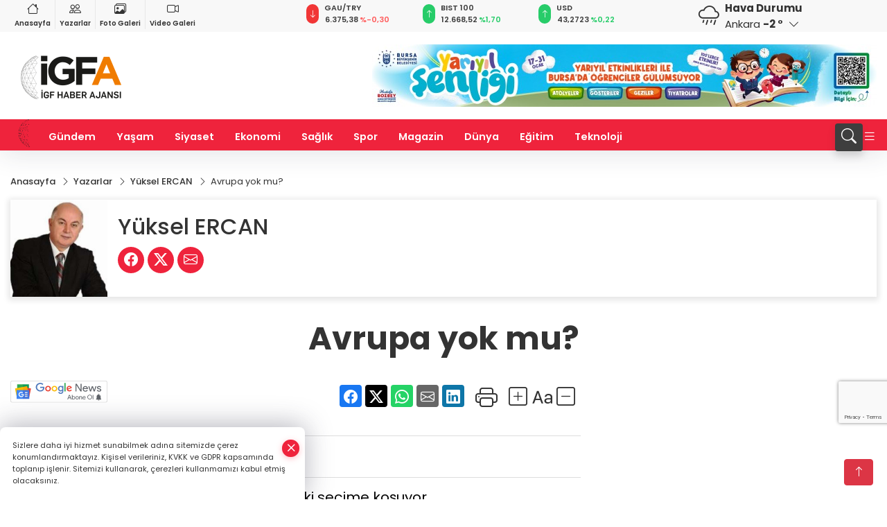

--- FILE ---
content_type: text/html
request_url: https://www.igfhaber.com/yazarlar/yuksel-ercan-51/avrupa-yok-mu-2001
body_size: 29770
content:
<!DOCTYPE html>
<html lang="tr">

<head>
	<meta charset="utf-8">
	<meta content="ie=edge" http-equiv="x-ua-compatible">
	<meta content="width=device-width, initial-scale=1, shrink-to-fit=no" name="viewport">
	<link rel="canonical" href="https://www.igfhaber.com/yazarlar/yuksel-ercan-51/avrupa-yok-mu-2001">
	<link rel="alternate" title="RSS" href="https://www.igfhaber.com/rss" type="application/rss+xml"> 
	<meta name="robots" content="max-image-preview:large">
	<meta property="og:title" content="Avrupa yok mu? - Yüksel ERCAN - İGF HABER">
	<meta name="title" content="Avrupa yok mu? - Yüksel ERCAN - İGF HABER">
	<meta name="datePublished" content="2023-04-20T09:43:47.000Z">
	<meta name="dateModified" content="2023-04-20T09:43:47.000Z">
	<meta name="articleSection" content="columnist">
	<meta name="articleAuthor" content="Yüksel ERCAN">
	<meta property="og:image" content="https://www.igfhaber.com/cdn/_urrenmuzaHivh71JOGiTlFfUI8=/1200x630/webp/2022/02/18/yuksel-ercan-1645184996-269.jpg">
	<meta property="og:image:width" content="1200">
    <meta property="og:image:height" content="630">
	<meta name="twitter:card" content="summary_large_image">
	<meta name="twitter:image" content="https://www.igfhaber.com/cdn/_urrenmuzaHivh71JOGiTlFfUI8=/1200x630/webp/2022/02/18/yuksel-ercan-1645184996-269.jpg">
	<link href="https://www.igfhaber.com/static/2022/01/20/logoigf1631774785-7891631794021-967-1639494029-253.png" rel="icon" type="image/png">

	<script src="https://www.google.com/recaptcha/api.js?render=6LcprPArAAAAACwA_lapgcz-idDgPXfHSSts-1X7"></script>

	<link href="https://www.igfhaber.com/assets/fonts/bs-icons.css" rel="preload" as="style" type="text/css">
	<link href="https://www.igfhaber.com/assets/fonts/bs-icons.css" rel="stylesheet" type="text/css">

	<link href="https://www.igfhaber.com/assets/css/base.min.css" rel="preload" as="style" type="text/css">
	<link href="https://www.igfhaber.com/assets/css/base.min.css" rel="stylesheet" type="text/css">

	<link href="https://www.igfhaber.com/assets/css/helper.min.css" rel="preload" as="style" type="text/css">
	<link href="https://www.igfhaber.com/assets/css/helper.min.css" rel="stylesheet" type="text/css">
	
	<title>Avrupa yok mu? - Yüksel ERCAN - İGF HABER</title>
	<meta name="description" content="Avrupa yok mu?">

	<link rel="preload" crossorigin="anonymous" as="font" type="font/woff2" href="https://www.igfhaber.com/assets/fonts/poppins/pxiByp8kv8JHgFVrLCz7Z1JlFc-K.woff2">
	<link rel="preload" crossorigin="anonymous" as="font" type="font/woff2" href="https://www.igfhaber.com/assets/fonts/poppins/pxiByp8kv8JHgFVrLCz7Z1xlFQ.woff2">
	<link rel="preload" crossorigin="anonymous" as="font" type="font/woff2" href="https://www.igfhaber.com/assets/fonts/poppins/pxiByp8kv8JHgFVrLDz8Z1JlFc-K.woff2">
	<link rel="preload" crossorigin="anonymous" as="font" type="font/woff2" href="https://www.igfhaber.com/assets/fonts/poppins/pxiByp8kv8JHgFVrLDz8Z1xlFQ.woff2">
	<link rel="preload" crossorigin="anonymous" as="font" type="font/woff2" href="https://www.igfhaber.com/assets/fonts/poppins/pxiByp8kv8JHgFVrLEj6Z1JlFc-K.woff2">
	<link rel="preload" crossorigin="anonymous" as="font" type="font/woff2" href="https://www.igfhaber.com/assets/fonts/poppins/pxiByp8kv8JHgFVrLEj6Z1xlFQ.woff2">
	<link rel="preload" crossorigin="anonymous" as="font" type="font/woff2" href="https://www.igfhaber.com/assets/fonts/poppins/pxiByp8kv8JHgFVrLGT9Z1JlFc-K.woff2">
	<link rel="preload" crossorigin="anonymous" as="font" type="font/woff2" href="https://www.igfhaber.com/assets/fonts/poppins/pxiByp8kv8JHgFVrLGT9Z1xlFQ.woff2">
	<link rel="preload" crossorigin="anonymous" as="font" type="font/woff2" href="https://www.igfhaber.com/assets/fonts/poppins/pxiEyp8kv8JHgFVrJJfecg.woff2">
	<link rel="preload" crossorigin="anonymous" as="font" type="font/woff2" href="https://www.igfhaber.com/assets/fonts/poppins/pxiEyp8kv8JHgFVrJJnecmNE.woff2">
	<link href="https://www.igfhaber.com/assets/fonts/poppins/fonts.min.css" rel="stylesheet">

	<script>
		function onError() {
			this.onerror = null;
			for(var i = 0; i < this.parentNode.children.length - 1; i++) {
			this.parentNode.children[i].srcset = this.src;
			}
		}
	</script>

	
	
		<meta name="google-site-verification" content="6COGgcXI6rG1LbjdtVOGndnYycIvUjejKLPDxSKUd5Y" />


<!-- Google tag (gtag.js) -->
<script async src="https://www.googletagmanager.com/gtag/js?id=G-730TNMXZKD"></script>
<script>
  window.dataLayer = window.dataLayer || [];
  function gtag(){dataLayer.push(arguments);}
  gtag('js', new Date());

  gtag('config', 'G-730TNMXZKD');
</script>

<script async src="https://pagead2.googlesyndication.com/pagead/js/adsbygoogle.js?client=ca-pub-4903004680103508"
     crossorigin="anonymous"></script>


	<!-- Global site tag (gtag.js) - Google Analytics -->
	<script async src="https://www.googletagmanager.com/gtag/js?id=G-730TNMXZKD"></script>
	<script>
	window.dataLayer = window.dataLayer || [];
	function gtag(){dataLayer.push(arguments);}
	gtag('js', new Date());
	var analyticsGA4Code = 'G-730TNMXZKD';
	gtag('config', 'G-730TNMXZKD');
	</script>

	<script type="application/ld+json">
		{"@context":"https://schema.org","@type":"NewsMediaOrganization","name":"İGF HABER","url":"https://www.igfhaber.com","logo":{"@type":"ImageObject","url":"https://www.igfhaber.com/static/2024/01/03/igfa-haber-ajansi-2-1704275840-989-x80.png","width":160,"height":90},"sameAs":["https://www.facebook.com/igfhaberajansi/","https://twitter.com/ajansigf?lang=en ","https://www.instagram.com/igfhaberajansi/","https://www.youtube.com/channel/UCPEx9t1CN-SAhGSN3qnwicg","https://igftv.web.tv/"]}
	</script>

	<script type="application/ld+json">
		{"@context":"https://schema.org","@type":"WebPage","name":"İGF HABER","url":"https://www.igfhaber.com","description":"Doğru ve tarafsız haberin adresi","breadcrumb":{"@type":"BreadcrumbList","itemListElement":[{"@type":"ListItem","position":1,"name":"Anasayfa","item":"https://www.igfhaber.com"}]}}
	</script>

	<script type="application/ld+json">
		{"type":"siteInfo","name":"İGF HABER","url":"https://www.igfhaber.com","description":"Doğru ve tarafsız haberin adresi","logo":"https://www.igfhaber.com/static/2024/01/03/igfa-haber-ajansi-2-1704275840-983-x80.png","socialMedia":{"facebookUrl":"https://www.facebook.com/igfhaberajansi/","twitterUrl":"https://twitter.com/ajansigf?lang=en ","webTvUrl":"https://igftv.web.tv/","youtubeUrl":"https://www.youtube.com/channel/UCPEx9t1CN-SAhGSN3qnwicg","instagramUrl":"https://www.instagram.com/igfhaberajansi/"}}
	</script>
	
	<script type="application/ld+json">
		{"type":"analyticsGA4Code","analyticsGA4Code":"G-730TNMXZKD"}
	</script>
</head>
<body
	 
	 style="background-color: #ffffff;" 
>



<script>
	if(typeof refreshTime !== 'undefined') {
		setTimeout(function(){
			window.location.reload(1);
		}, refreshTime * 1000);
	}
</script>


	<div class="page"> 
		  <style>/* header 2 */
#T3HeaderAdContainer{width: 728px;}
.header2 .top-header{background:#f8f8f8;min-height: 38px;}
.header2 .ecolistsm,.header2 .ecolistsm  span{display:flex;align-items:center;} 
.header2 .ecolistsm .owl-item > .green .iconic{background:#27cc69;color:#fff;border-radius:16px;padding:5px 3px;}
.header2 .ecolistsm .owl-item > .green .info{padding:3px 8px;}
.header2 .ecolistsm .owl-item .title{font-size:11px;font-weight:600;display:block!important;}
.header2 .ecolistsm .owl-item > .red .iconic{background:#f13636;color:#fff;border-radius:16px;padding:5px 3px;}
.header2 .ecolistsm .owl-item > .red .info{padding:3px 8px;}
.header2 .ecolistsm .owl-item > .gray .iconic{background:#999;color:#fff;border-radius:16px;padding:5px 3px;}
.header2 .ecolistsm .owl-item > .gray .info{padding:3px 8px;}
.header2 .ecolistsm .owl-nav{display: none;}
.header2 .ecolistsm{justify-content:space-between;}
.header2 .ecolistsm span{cursor:pointer;margin-right:8px}
.header2 .ecolistsm span:last-child{margin-right:0px}
.header2 .ecolistsm span .info span,.header2 .ecolistsm span .info small{display:block;color:#3e3e3e;}
.header2 .ecolistsm .iconic{font-size:12px;}
.header2 .latestprice,.header2 .latestpercent{font-size:11px;float:left;margin:0 1px;font-weight:600;}
.header2 .green .latestpercent{color:#26cc69!important;}
.header2 .red .latestpercent{color:#ff5c5c!important;}
.header2 .bottom-header,.header2 .breakinglist{background:#ef233c;}
.bottom-header{height:45px;}
.header2 .main-menu a{color:#fff;padding:15px;}
.header2 .main-menu > ul > li:hover > a:before{border-color:#fff;}
.header2 .searchbox-icon,.header2 .searchbox-submit{background:#3e3e3e;box-shadow:0 7px 11px #3e3e3e2e;}
.header2 .searchbox .ovhid{position:absolute;display:none;right:15px;top:100%;width:100%;max-width:320px;transition:.7s;z-index:90;padding:10px;background:#fff;border-radius:4px;box-shadow:0 7px 11px #3e3e3e2e}
.header2 .searchbox{position:unset;width:auto;}
.header2 .searchbox.searchbox-open .ovhid{display:block;}
.header2 .searchbox-input{padding:8px;}
.header2 .searchbox-icon,.header2 .searchbox-submit{right: 15px;}
.header2 .mobile-menu{background:#ef233c;}
.header2 .mobile-menu a{color:#fff;}
.header2 .mobile-menu li{border-bottom:1px solid #ce1128;}
.header2 .mobile-menu .menulist .sub-menu u{color:#fff;}
.header2 .mobile-menu .topmenu a{border-right:1px solid #ce1128;border-bottom:1px solid #ce1128;}
.header2 .mobile-menu .menulist >ul>li ul{background-color:#ef233c;}
.header2 .mobile-menu .menulist .menu-back{color:#fff;}
.header2 .mobile-menu .menulist .menu-back:before{border-color:#fff;}
.searchbox-open .searchbox-icon{display: none!important;}
/*weather*/
.weather{font-size:15px;}
.weather i{font-size:30px;float:left;margin-right:8px;}
.darkMode .weather .text , .darkMode .weather i{color: #111}
.popener{cursor:pointer;}
.popener i{float:none;font-size:16px;position:absolute;}
.city-pop{position:absolute;background:#fff;z-index:10;padding:15px;box-shadow:-2px 6px 15px rgba(0,0,0,.15);border-radius:6px;display:none;top:100%;}
.city-pop input{border:1px solid #ddd;border-radius:4px;padding:6px;}
.city-pop a{color:#2B2D42;padding:4px 3px;display:block;}
.city-pop ul{max-height:150px;overflow:auto;margin:4px 0 0;}
.city-pop li:not(:last-child){border-bottom:1px solid #efefef;}
.city-pop ul::-webkit-scrollbar{width:6px;background-color:#F5F5F5;}
.city-pop ul::-webkit-scrollbar-thumb{background-color:#333;}
.city-pop ul::-webkit-scrollbar-track{-webkit-box-shadow:inset 0 0 6px rgb(0 0 0 / 30%);background-color:#F5F5F5;}
.backbtn{font-size:2rem;color:#ffffff!important;background:#ef233c;width:40px;height:40px;display:block;text-align:center;border-radius:11px;box-shadow:0 7px 11px #ef233c2e;line-height:40px;display:none;}
@media only screen and (max-width:992px){.backbtn{display:block;}}
/* @media only screen and (max-width:520px){header{position:fixed;width:100%;z-index:90;top:0;}body{margin-top:60px!important;}} */
@media only screen and (max-width:520px){body{margin-top: 65px!important;}
.header2{position:fixed;width:100%;z-index:90;top:0;}
} 
.smallmenu{display: flex;}
.smallmenu a{font-size: 10px;text-align: center;padding: 0 6px;    display: block;border-right: 1px solid #e8e8e8;font-weight: 600;}
.smallmenu li:last-child a{border: 0;}
.smallmenu a:hover{color: #ef233c;}
.smallmenu a i{font-size: 17px;display: block;} 
.darkMode .smallmenu a{color: #111;border-color:#42455f;}
.darkMode .header2 .ecolistsm li .info span,.darkMode  .header2 .ecolistsm li .info small{color: #fff;}		
.hovermenu{position: absolute;width: 100%;background:rgba(0,0,0, .93);top:0;left:0;z-index: 80;visibility: hidden;top: -15%;opacity: 0;transition-duration:0.4s;transition-timing-function:cubic-bezier(0.5,0.01,0,1);backdrop-filter: blur(6px);}
.hovermenu.active{visibility:visible;top:0;opacity: 1;}
.hovermenu a{color: #f8f8f8;}
.hovermenu .logo img{max-height: unset;}
.closehover{background:none;border: 0;color: #fff;}
.leftblock,.rightblock{width: 100%;height: 100%;}
.leftblock{background: #1a1a1a;padding: 15px;}
.rightblock{padding: 30px;}
.allmenus{display: flex;flex-wrap: wrap;}
.allmenus > li{width: 33%;margin-bottom: 15px;}
.allmenus .title{color: #fff;font-size: 20px;font-weight: 600;margin-bottom: 15px;display: block;}
.allmenus a{color: #ddd;display: block;padding: 4px 0;font-size: 18px;}
.allmenus a:hover{color: #ef233c;padding-left: 3px;}
.hovermenu .bigtitle{color: #787878;font-size:19px;padding: 6px 0;display: block;margin:12px 0;border-bottom: 2px solid #424242;border-top: 2px solid #424242;font-weight: 800;}
.social-box a{display:block;width:100%;padding:8px;border-radius:6px;margin-bottom:4px;font-size: 16px;font-weight: 500;}
.social-box .facebook{background: linear-gradient(to left, #1877f2,#3b5998);}
.social-box .twitter { background: linear-gradient(to left, #000000, #333333); }
.social-box .instagram{background: linear-gradient(45deg, #f09433 0%,#e6683c 25%,#dc2743 50%,#cc2366 75%,#bc1888 100%);}
.social-box .linkedin{background: linear-gradient(to left, #0a66c2,#3b5998);}
.social-box .youtube{background: linear-gradient(to left, #ee1d52,#ff0000);}
.social-box .webtv{background: linear-gradient(to left, #1d2c49,#0b1d3b);}
.social-box .webtv img{filter: brightness(0) invert(1);}
.social-box a:hover{padding-left: 20px;}
.app-box a{margin-bottom: 10px;display: block} 
.largemenu.opened i.bi-list:before, .menuender i:before{content: "\f659";font-size: 15px;width: 20px;height: 20px;line-height: 20px;}
.hoverlay{position:fixed;width:100%;height:100%;top:100px;left:0;z-index:49;}
.menuender{position:absolute;color:#6c6c6c;right:10px;top:10px;cursor:pointer;border:2px solid #6c6c6c;display:inline-block;padding:6px;text-align:center;border-radius:8px;transition: .3s;}
.menuender:hover{color: #efefef;border-color: #efefef;} 
.largemenu i{font-size: 20px!important;line-height: 0;color: #fff;}
.shortmenu a{display:flex;align-items:center;font-size:14px;padding:12px;background:#333;margin:0 0 5px;border-radius:12px;background:#D31027;background:-webkit-linear-gradient(to right,#EA384D 0% ,#D31027 100%);background:linear-gradient(to right,#EA384D 0% ,#D31027 100%);transition: .2s;background-size: 250% 250%;}
.shortmenu i{font-size: 28px;margin-right: 10px;}
.shortmenu a:hover{background-position: 105% 0;}
.hovermenu.white{background: rgba(235,235,235, .93);}
.hovermenu.white .leftblock{    background: #ffffff;}
.hovermenu.white .allmenus .title,.hovermenu.white .allmenus a{color: #333;}
.hovermenu.white .bigtitle{border-color: #ddd;border-width: 1px;font-weight: 500;font-size: 17px;}
/*sadece bu headerde olacak*/
.header2 .searchbox-icon,.header2 .searchbox-submit{background:#3e3e3e;box-shadow:0 7px 11px #3e3e3e2e;}
.header2 .searchbox .ovhid{position:absolute;display:none;right:15px;top:100%;width:100%;max-width:320px;transition:.7s;z-index:90;padding:10px;background:#fff;border-radius:4px;box-shadow:0 7px 11px #3e3e3e2e}
.header2 .searchbox{position:unset;width:auto;}
.header2 .searchbox.searchbox-open .ovhid{display:block;}
.header2 .searchbox-input{padding:8px;}
.header2 .searchbox-icon,.header2 .searchbox-submit{position:unset;}
.main-menu{margin-right: auto;} 
#appFinance .owl-stage-outer{cursor: pointer;}

/* Mobile Fix Menu */
.mobile-fix-menu {
  background-color: #2B2D42 !important;
}
.mobile-fix-menu li a {
  color: #ffffff !important;
}
.mobile-fix-menu li a i {
  color: #ffffff !important;
}
 </style>
<header class="header2">
  <div class="top-header d-none d-lg-block"> 
    <div class="container">
      <div class="row">
        <div class="col-lg-4  d-none d-lg-block">
          <ul class="smallmenu">
            <li><a href="/"><i class="bi bi-house"></i> Anasayfa</a></li>
            <li><a href="/yazarlar"><i class="bi bi-people"></i> Yazarlar</a></li>
            <li><a href="/galeriler"><i class="bi bi-images"></i> Foto Galeri</a></li>
            <li><a href="/videolar"><i class="bi bi-camera-video"></i> Video Galeri</a></li> 
            
            
          </ul>
        </div>
        <div class="col-lg-5">
            <ul id="appFinance" onclick="window.open('https://www.igfhaber.com/piyasalar','_blank')" class="theme-carousel owl-carousel owl-theme ecolistsm"  data-name="number" data-items-xl="3" data-items-lg="3" data-items-md="4" data-items-sm="2" data-items-xs="2" data-nav="false" data-dots="false" data-play="true" data-time="3000" data-loop="true" data-mobilenav="false">  </ul>
          <script>
            let financeCarouselOptions = {loop:true,dots:false,nav:true,items:1,margin:0,autoplay: true, autoplaySpeed: 200,responsive:{0:{items:2},390:{items:2},550:{items:3},768:{items:3},1000:{items:3}}}
          </script>
        
          <script>
	function financeGetter() {
		$.post('/get-market-data', function(data) {
			var htmlFinance = '';
			for(var i in data) {
				if(data[i] && data[i].name) {
					var classFinance = 'green';
					var classFinanceIcon = 'bi-arrow-up';
					let change = '';

					if(data[i].direction !== undefined && data[i].direction !== '') {
						if(data[i].direction === "down") {
							classFinance = 'red';
							classFinanceIcon = 'bi-arrow-down';
						} else if(data[i].percentage == 0) {
							classFinance = 'gray';
							classFinanceIcon = 'bi-arrow-dash';
						}
						classFinanceIcon = '<i class="bi ' + classFinanceIcon + '"></i>';
						change = '<small class="latestpercent">%' + data[i].percentage + '</small>';
					}else{
						classFinance = '';
						classFinanceIcon = '';
					}
					
					htmlFinance += '<span class="' + classFinance + '">';
					if(classFinanceIcon !== '') {
						htmlFinance += '<div class="iconic">'+classFinanceIcon+'</div>';
					}
					htmlFinance += '<div class="info"><span class="title">' + data[i].name + '</span><small class="latestprice">' + data[i].price + '</small>'+change+'</div>';
					htmlFinance += '</span>';
				}
			}
			$('#appFinance').html(htmlFinance);
			if(typeof financeCarouselOptions !== 'undefined') {
				var owl = $('#appFinance');
				owl.trigger('destroy.owl.carousel');
				owl.html(owl.find('.owl-stage-outer').html()).removeClass('owl-loaded');
				owl.owlCarousel(financeCarouselOptions);
			}
		});
	}
	
	var runFunctions = runFunctions || [];
	runFunctions.push('financeGetter');
</script>
        </div>

        <div class="col-lg-2 justify-content-end flex d-none d-lg-flex" id="appWeather">
          <div class="weather d-flex">
            <div class="icon">
              <i id="weatherIcon" class=""></i>
            </div>
            <div class="text">
              <b>Hava Durumu</b> 
              <br>
              <span class="popener" id="weatherDetail"> 
              </span>
            </div>
            <div class="city-pop" id="cityPop">
              <input type="text" id="citysearch" onkeyup="weatherCitiesSearch()" autocomplete="false" placeholder="Arama" title="Arama">
              <ul class="cities-list" id="citiesList">
              </ul>
            </div>
          </div>
        </div>
        <script>
          var weatherSelectedCity = '6';
        </script>
        <script>
	var weatherCities = false;
	var weatherData = {};
	function weatherGetter() {
		$.post('/get-weather-data', function(data) {
			var weatherCitiesList = '';
			
			for(var i in data) {
				weatherData[data[i].city_id] = data[i];
				weatherData[data[i].city_id]['lowerName'] = trLowercase(data[i].city_name);

				weatherCitiesList += '<li onclick="weatherChangeCity(' + data[i].city_id + ')"><a href="javascript:;">' + data[i].city_name + '</a></li>';
			}

			$('#citiesList').html(weatherCitiesList);

			weatherChangeCity(weatherSelectedCity);
		});
	}

	function weatherChangeCity(cityId) {
		if(cityId != weatherSelectedCity) {
			weatherSelectedCity = cityId;
		}
		if(typeof weatherData[cityId] !== 'undefined' && typeof weatherData[cityId].city_name !== 'undefined') {
			$('#weatherDetail').html('<span>' + weatherData[cityId].city_name + '</span>&nbsp;<b><span>' + Math.round(weatherData[cityId].temp) + ' &deg;</b>&nbsp;&nbsp;<i class="bi bi-chevron-down"></i>');
			$('#weatherIcon').attr('class', weatherIcon(weatherData[cityId].icon));
			$('#cityPop').hide();
		}
	}

	function weatherCitiesSearch() {
		var searchKey = trLowercase($('#citysearch').val());
		let filteredCities = [];
		for(var i in weatherData) {
			let cityName = weatherData[i].city_name.toLocaleLowerCase('tr');
			if(cityName.includes(searchKey.toLocaleLowerCase('tr'))) {
				filteredCities[weatherData[i].city_id] = weatherData[i].city_name;
			}
		}

		var weatherCitiesList = '';
		for (const key in filteredCities) {
			weatherCitiesList += '<li onclick="weatherChangeCity(' + key + ')"><a href="javascript:;">' + filteredCities[key] + '</a></li>';
		}
		
		$('#citiesList').html(weatherCitiesList);
	}

	function weatherIcon(type) {
		var shownIcon = 'bi bi-';
		if (type === '01d') {
			shownIcon += 'sun';
		}
		// 10d => hafif yağmur, Şiddetli Yağmur, orta yağmur,
		else if (type === '10d') {
			shownIcon += 'cloud-rain';
		}
		// 03d => parçalı az bulutlu,
		else if (type === '03d') {
			shownIcon += 'cloud-sun';
		}
		// 02d => az bulutlu,
		else if (type === '02d') {
			shownIcon += 'cloud';
		}
		// 04d => parçalı bulutlu, kapalı 
		else if (type === '04d') {
			shownIcon += 'clouds';
		}		
		else if (type === '13d') {
			shownIcon += 'cloud-snow';
		}

		return shownIcon;
	}
	
	var runFunctions = runFunctions || [];
	runFunctions.push('weatherGetter');
</script>
      </div>
    </div>
  </div>

  <div class="mid-header">
    <div class="container">
      <div class="d-flex justify-content-between align-items-center">
        <a class="backbtn" id="mobileBackButton" title="Geri Dön" href="javascript:;" onclick="window.history.back();" ><i class="bi bi-arrow-left"></i></a>
        <script>
  if(window.location.pathname === "/") {
    document.getElementById("mobileBackButton").style.display = "none";
  }else if(window.screen.width < 992){
    document.getElementById("mobileBackButton").style.display = "block";
  }else if(window.screen.width > 992 && window.location.pathname !== "/"){
    document.getElementById("mobileBackButton").style.display = "none";
  }
</script>
        <div class="logo" itemscope itemtype="https://schema.org/ImageObject">
            <a href="https://www.igfhaber.com">
              <img src="https://www.igfhaber.com/static/2024/01/03/igfa-haber-ajansi-2-1704275840-989-x80.png" alt="İGF HABER" loading="lazy" width="160" height="90" itemprop="contentUrl">
            </a>
            <script>
              let mobileHeaderLogo = 'https://www.igfhaber.com/static/2024/01/03/igfa-haber-ajansi-2-1704275840-983-x80.png';
              let headerLogo = 'https://www.igfhaber.com/static/2024/01/03/igfa-haber-ajansi-2-1704275840-989-x80.png';
            </script>
            <script>
  var haderMobileCheck = false;
  (function (a) {
    if (
      /(android|bb\d+|meego).+mobile|avantgo|bada\/|blackberry|blazer|compal|elaine|fennec|hiptop|iemobile|ip(hone|od)|iris|kindle|lge |maemo|midp|mmp|mobile.+firefox|netfront|opera m(ob|in)i|palm( os)?|phone|p(ixi|re)\/|plucker|pocket|psp|series(4|6)0|symbian|treo|up\.(browser|link)|vodafone|wap|windows ce|xda|xiino/i
      .test(a) ||
      /1207|6310|6590|3gso|4thp|50[1-6]i|770s|802s|a wa|abac|ac(er|oo|s\-)|ai(ko|rn)|al(av|ca|co)|amoi|an(ex|ny|yw)|aptu|ar(ch|go)|as(te|us)|attw|au(di|\-m|r |s )|avan|be(ck|ll|nq)|bi(lb|rd)|bl(ac|az)|br(e|v)w|bumb|bw\-(n|u)|c55\/|capi|ccwa|cdm\-|cell|chtm|cldc|cmd\-|co(mp|nd)|craw|da(it|ll|ng)|dbte|dc\-s|devi|dica|dmob|do(c|p)o|ds(12|\-d)|el(49|ai)|em(l2|ul)|er(ic|k0)|esl8|ez([4-7]0|os|wa|ze)|fetc|fly(\-|_)|g1 u|g560|gene|gf\-5|g\-mo|go(\.w|od)|gr(ad|un)|haie|hcit|hd\-(m|p|t)|hei\-|hi(pt|ta)|hp( i|ip)|hs\-c|ht(c(\-| |_|a|g|p|s|t)|tp)|hu(aw|tc)|i\-(20|go|ma)|i230|iac( |\-|\/)|ibro|idea|ig01|ikom|im1k|inno|ipaq|iris|ja(t|v)a|jbro|jemu|jigs|kddi|keji|kgt( |\/)|klon|kpt |kwc\-|kyo(c|k)|le(no|xi)|lg( g|\/(k|l|u)|50|54|\-[a-w])|libw|lynx|m1\-w|m3ga|m50\/|ma(te|ui|xo)|mc(01|21|ca)|m\-cr|me(rc|ri)|mi(o8|oa|ts)|mmef|mo(01|02|bi|de|do|t(\-| |o|v)|zz)|mt(50|p1|v )|mwbp|mywa|n10[0-2]|n20[2-3]|n30(0|2)|n50(0|2|5)|n7(0(0|1)|10)|ne((c|m)\-|on|tf|wf|wg|wt)|nok(6|i)|nzph|o2im|op(ti|wv)|oran|owg1|p800|pan(a|d|t)|pdxg|pg(13|\-([1-8]|c))|phil|pire|pl(ay|uc)|pn\-2|po(ck|rt|se)|prox|psio|pt\-g|qa\-a|qc(07|12|21|32|60|\-[2-7]|i\-)|qtek|r380|r600|raks|rim9|ro(ve|zo)|s55\/|sa(ge|ma|mm|ms|ny|va)|sc(01|h\-|oo|p\-)|sdk\/|se(c(\-|0|1)|47|mc|nd|ri)|sgh\-|shar|sie(\-|m)|sk\-0|sl(45|id)|sm(al|ar|b3|it|t5)|so(ft|ny)|sp(01|h\-|v\-|v )|sy(01|mb)|t2(18|50)|t6(00|10|18)|ta(gt|lk)|tcl\-|tdg\-|tel(i|m)|tim\-|t\-mo|to(pl|sh)|ts(70|m\-|m3|m5)|tx\-9|up(\.b|g1|si)|utst|v400|v750|veri|vi(rg|te)|vk(40|5[0-3]|\-v)|vm40|voda|vulc|vx(52|53|60|61|70|80|81|83|85|98)|w3c(\-| )|webc|whit|wi(g |nc|nw)|wmlb|wonu|x700|yas\-|your|zeto|zte\-/i
      .test(a.substr(0, 4))) haderMobileCheck = true;
  })(navigator.userAgent || navigator.vendor || window.opera);

  if (typeof mobileHeaderLogo !== 'undefined') {
    var img = document.querySelector('.logo img');

    if (haderMobileCheck && mobileHeaderLogo !== '') {
      img.src = mobileHeaderLogo;
    } else if (mobileHeaderLogo !== '') {
      img.src = headerLogo;
    }
  }
  
  if (typeof siteMobileFooterLogo !== 'undefined') {
    var img = document.querySelector('#logoFooter img');
    if (haderMobileCheck && siteMobileFooterLogo !== '') {
      img.src = siteMobileFooterLogo;
    } else if (siteMobileFooterLogo !== '') {
      img.src = footerLogo;
    }
  }
</script>
        </div>

      

            
              <div id="T3HeaderAdContainer" class="adzone zone-1 d-none d-lg-inline-block" style="height:90px;width:728px;">
                <iframe src="https://www.bursa.bel.tr/reklam/?w=728"  frameborder=0  scrolling="no" style=" width: 728px; height: 90px;  overflow: hidden;"></iframe>
              </div>
            


        <div class="tool d-flex d-lg-none vt-center">
          <a class="mobile-act" href="javascript:;" title="Menu"><i class="gg-menu"></i></a>
        </div>
      </div>
    </div>
 <div class="hovermenu ">
   <span class="menuender"><i class="bi bi-x"></i></span>
   <div class="container">
     <div class="row">
       <div class="col-lg-3"> 
         <div class="leftblock">
          <div class="logo"  itemscope itemtype="https://schema.org/ImageObject">
           <a href="https://www.igfhaber.com"><img src="https://www.igfhaber.com/static/2024/01/03/igfa-haber-ajansi-2-1704275840-989-x80.png" alt="logo" loading="lazy" width="160" height="90" itemprop="contentUrl"></a>
          </div> 
          <div class="social-box">
            <span class="bigtitle">Bizi Takip Edin!</span>
            <a href="https://www.facebook.com/igfhaberajansi/" target="_blank" class="facebook" title="Facebook"><i class="bi bi-facebook"></i> Facebook</a>
            <a href="https://twitter.com/ajansigf?lang=en " target="_blank" class="twitter" title="X"><i class="bi bi-twitter-x"></i> x.com</a>
            <a href="https://www.instagram.com/igfhaberajansi/" target="_blank" class="instagram" title="Instagram"><i class="bi bi-instagram"></i> Instagram</a>
            <a href="https://www.youtube.com/channel/UCPEx9t1CN-SAhGSN3qnwicg" target="_blank" class="youtube" title="Youtube"><i class="bi bi-youtube"></i> Youtube</a>
            <a href="https://igftv.web.tv/" target="_blank" class="webtv" title="Web.tv"><img src="https://www.igfhaber.com/assets/images/webtvicon.svg" width="25" height="25" alt="webtvicon" loading="lazy"> Web.tv</a>
           </div>
            <div class="app-box downloadLinksForMobiles">
              <span class="bigtitle">Uygulamalarımız</span>
                <a href="https://apps.apple.com/me/app/i-gf-haber-ajansı-i-gfa/id1587159147" target="_blank" title="AppStore">
                  <img loading="lazy" src="https://www.igfhaber.com/assets/images/appstore.png" alt="appstore" width="150" height="45">
                </a>
                <a href="https://play.google.com/store/apps/details?id=com.haberyazilimi.igfhaber" target="_blank" title="Google Play">
                  <img loading="lazy" src="https://www.igfhaber.com/assets/images/googleplay.png" alt="googleplay" width="150" height="45">
                </a> 
            </div>
        </div>
       </div>
       <div class="col-lg-6">
         <div class="rightblock">
        <ul class="allmenus">
          <li><span class="title">Haberler</span>
        
            <ul>
                <li><a href="https://www.igfhaber.com/tum-haberler" title="Haberler">Tüm Haberler</a></li>
                <li><a href="https://www.igfhaber.com/gundem" title="Haberler">Gündem</a></li>
                <li><a href="https://www.igfhaber.com/dunya" title="Haberler">Dünya</a></li>
                <li><a href="https://www.igfhaber.com/ekonomi" title="Haberler">Ekonomi</a></li>
                <li><a href="https://www.igfhaber.com/spor" title="Haberler">Spor</a></li>
                <li><a href="https://www.igfhaber.com/magazin" title="Haberler">Magazin</a></li>
                <li><a href="https://www.igfhaber.com/roportajlar" title="Haberler">Ropörtajlar</a></li>
                <li><a href="https://www.igfhaber.com/siyaset" title="Haberler">Siyaset</a></li>
                <li><a href="https://www.igfhaber.com/saglik" title="Haberler">Sağlık</a></li>
                <li><a href="https://www.igfhaber.com/yerel" title="Haberler">Yerel</a></li>
                <li><a href="https://www.igfhaber.com/teknoloji" title="Haberler">Teknoloji</a></li>
                <li><a href="https://www.igfhaber.com/yasam" title="Haberler">Yaşam</a></li>
                <li><a href="https://www.igfhaber.com/egitim" title="Haberler">Eğitim</a></li>
                <li><a href="https://www.igfhaber.com/kultur-sanat" title="Haberler">Kültür Sanat</a></li>
            </ul>
          </li>
          <li><span class="title">Foto Galeri</span>
         
            <ul>
                <li><a href="https://www.igfhaber.com/galeriler/yasam-galerileri-250" title="Fotoğraflar">Yaşam Galerileri</a></li>
                <li><a href="https://www.igfhaber.com/galeriler/spor-galerileri-251" title="Fotoğraflar">Spor Galerileri</a></li>
                <li><a href="https://www.igfhaber.com/galeriler/araba-galerileri-252" title="Fotoğraflar">Araba Galerileri</a></li>
                <li><a href="https://www.igfhaber.com/galeriler/unlu-galerileri-253" title="Fotoğraflar">Ünlü Galerileri</a></li>
                <li><a href="https://www.igfhaber.com/galeriler/seyehat-galerileri-254" title="Fotoğraflar">Seyahat Galerileri</a></li>
                <li><a href="https://www.igfhaber.com/galeriler/magazin-galerileri-255" title="Fotoğraflar">Magazin Galerileri</a></li>
            </ul>
          </li>
          <li><span class="title">Video Galeri</span>
          
            <ul>
                <li><a href="https://www.igfhaber.com/videolar/spor-videolari-237" title="Videolar">Spor Videoları</a></li>
                <li><a href="https://www.igfhaber.com/videolar/teknoloji-videolari-238" title="Videolar">Teknoloji Videoları</a></li>
                <li><a href="https://www.igfhaber.com/videolar/gundem-videolari-239" title="Videolar">Gündem Videoları</a></li>
                <li><a href="https://www.igfhaber.com/videolar/yasam-videolari-240" title="Videolar">Yaşam Videoları</a></li>
                <li><a href="https://www.igfhaber.com/videolar/saglik-videolari-241" title="Videolar">Sağlık Videoları</a></li>
                <li><a href="https://www.igfhaber.com/videolar/bursa-videolari-256" title="Videolar">Bursa Videoları</a></li>
                <li><a href="https://www.igfhaber.com/videolar/web-tv-289" title="Videolar">Web.tv</a></li>
            </ul>
          </li>
       
           
        </ul>
         </div>
         
       </div>
       <div class="col-lg-3"> 
      <div class="leftblock">
        <span class="bigtitle">Hızlı Menü</span>
         <ul class="shortmenu">
           <li><a href="/yazarlar" title="Yazarlar"><i class="bi bi-people-fill"></i> Yazarlar</a></li>
           <li><a href="/galeriler" title="Foto Galeri"><i class="bi bi-image-fill"></i> Foto Galeri</a></li>
           <li><a href="/videolar" title="Video Galeri"><i class="bi bi-camera-video-fill"></i> Video Galeri</a>
           <li><a href='/gazeteler' title="Gazeteler"><i class="bi bi-newspaper"></i> Gazeteler</a></li>
           <li><a href="#." title="Yayınlar"><i class="bi bi-file-earmark-text-fill"></i> Yayınlar</a></li>
           <!-- <li><a href="#." title="Sinema"><i class="bi bi-camera-reels-fill"></i> Sinema</a></li> -->
           
           
           <li><a href="/nobetci-eczaneler" title="Nöbetçi Eczaneler"><i class="bi bi-bag-plus-fill"></i> Nöbetçi Eczaneler</a></li>
         </ul> 
       </div>
    </div>
     </div>
   </div>
  




 </div>
 <script>
  // mobile drag-drop refresh script finished
  function initMegaMenu() {
    var el = $('.largemenu'); 
    var fel = $('.hovermenu');
    el.on("click", function(){
      toggleMegaMenu();
    }); 
    $("body").delegate(".hoverlay, .menuender","click",function(){
            el.removeClass("opened")
          $(".hovermenu.active").removeClass("active");
          $(".hoverlay").remove();
    })
  }
  var runFunctions = runFunctions || [];
	runFunctions.push('initMegaMenu');

  function toggleMegaMenu() {
    var el = $('.largemenu'); 
    var fel = $('.hovermenu');
    if(el.hasClass("opened")){
            el.removeClass("opened");
            fel.toggleClass('active');
            $(".hoverlay").remove();
        }else{
            el.addClass("opened")
            fel.toggleClass('active')
        }
  }
  
</script>


  </div>
  <div class="bottom-header  d-none d-lg-block">
    <div class="container relative d-flex justify-content-between align-items-center">
      <nav class="main-menu">
        <ul>
            <li class="d-none d-lg-block">
               <a style="padding: 0;" href="/"><img style="max-height: 40px; max-width: 40px; " src="https://www.igfhaber.com/static/2022/01/20/logoigf1631774785-7891631794021-967-1639494029-253.png" alt="Ana Sayfa"></a>
            </li>
            <li >
              <a href="https://www.igfhaber.com/gundem" title="Gündem" target="_blank">
                Gündem
              </a>
            </li>
            <li >
              <a href="https://www.igfhaber.com/yasam" title="Yaşam" target="_blank">
                Yaşam
              </a>
            </li>
            <li >
              <a href="https://www.igfhaber.com/siyaset" title="Siyaset" target="_blank">
                Siyaset
              </a>
            </li>
            <li >
              <a href="https://www.igfhaber.com/ekonomi" title="Ekonomi" target="_blank">
                Ekonomi
              </a>
            </li>
            <li >
              <a href="https://www.igfhaber.com/saglik" title="Sağlık" target="_blank">
                Sağlık
              </a>
            </li>
            <li class="sub-menu">
              <a href="https://www.igfhaber.com/spor" title="Spor" target="_blank">
                Spor
              </a>
                <ul>
                  <li>
                    <a href="/haber/spor-235/besiktas-258" title="BEŞİKTAŞ" target="_blank">
                      BEŞİKTAŞ
                    </a>
                  </li>
                  <li>
                    <a href="/haber/spor-235/fenerbahce-259" title="FENERBAHÇE" target="_blank">
                      FENERBAHÇE
                    </a>
                  </li>
                  <li>
                    <a href="/haber/spor-235/galatasaray-260" title="GALATASARAY" target="_blank">
                      GALATASARAY
                    </a>
                  </li>
                  <li>
                    <a href="/haber/spor-235/trabzonspor-261" title="TRABZONSPOR" target="_blank">
                      TRABZONSPOR
                    </a>
                  </li>
                  <li>
                    <a href="/haber/spor-235/bursaspor-262" title="BURSASPOR" target="_blank">
                      BURSASPOR
                    </a>
                  </li>
                </ul>
            </li>
            <li >
              <a href="https://www.igfhaber.com/magazin" title="Magazin" target="_blank">
                Magazin
              </a>
            </li>
            <li >
              <a href="https://www.igfhaber.com/dunya" title="Dünya" target="_blank">
                Dünya
              </a>
            </li>
            <li >
              <a href="https://www.igfhaber.com/egitim" title="Eğitim" target="_blank">
                Eğitim
              </a>
            </li>
            <li >
              <a href="https://www.igfhaber.com/teknoloji" title="Teknoloji" target="_blank">
                Teknoloji
              </a>
            </li>
        </ul>
      </nav>
      <script type="application/ld+json">
        {"type":"menu","menu":[{"title":"Gündem","link":"https://www.igfhaber.com/gundem","hasSubItems":false,"subItems":[]},{"title":"Yaşam","link":"https://www.igfhaber.com/yasam","hasSubItems":false,"subItems":[]},{"title":"Siyaset","link":"https://www.igfhaber.com/siyaset","hasSubItems":false,"subItems":[]},{"title":"Ekonomi","link":"https://www.igfhaber.com/ekonomi","hasSubItems":false,"subItems":[]},{"title":"Sağlık","link":"https://www.igfhaber.com/saglik","hasSubItems":false,"subItems":[]},{"title":"Spor","link":"https://www.igfhaber.com/spor","hasSubItems":true,"subItems":[{"title":"BEŞİKTAŞ","link":"/haber/spor-235/besiktas-258"},{"title":"FENERBAHÇE","link":"/haber/spor-235/fenerbahce-259"},{"title":"GALATASARAY","link":"/haber/spor-235/galatasaray-260"},{"title":"TRABZONSPOR","link":"/haber/spor-235/trabzonspor-261"},{"title":"BURSASPOR","link":"/haber/spor-235/bursaspor-262"}]},{"title":"Magazin","link":"https://www.igfhaber.com/magazin","hasSubItems":false,"subItems":[]},{"title":"Dünya","link":"https://www.igfhaber.com/dunya","hasSubItems":false,"subItems":[]},{"title":"Eğitim","link":"https://www.igfhaber.com/egitim","hasSubItems":false,"subItems":[]},{"title":"Teknoloji","link":"https://www.igfhaber.com/teknoloji","hasSubItems":false,"subItems":[]}]}
      </script>


  
      <form class="searchbox" action="/arama" method="get">
        <div class="ovhid">
          <input type="text" id="searchbox-kind" name="tur" class="searchbox-kind d-none" value="1" onkeypress="removeScriptTagsInputs()">
          <input type="text" id="searchbox-date" name="tarih" class="searchbox-date d-none" onkeypress="removeScriptTagsInputs()">
          <input type="search" placeholder="Aramak istediğiniz kelimeyi yazın..." name="ara" class="searchbox-input" onkeypress="removeScriptTagsInputs()">
          <input type="text" name="from" class="searchbox-where d-none" value="header" onkeypress="removeScriptTagsInputs()">
        </div>
        <button type="submit" class="searchbox-submit d-none" onclick="removeScriptTagsInputs()"></button>
        <span class="searchbox-icon"><i class=" bi bi-search" aria-hidden="true"></i></span>
  
      </form>
       <a href="#." title="Menü" class="largemenu d-none d-lg-block"> <i class="bi bi-list"></i></a>

    </div>

  </div>

  
  <div class="mobile-menu">
    <div class="topmenu">
        <a href="/"><i class="bi bi-house"></i> Anasayfa</a>
          <a href="/yazarlar"><i class="bi bi-people"></i> Yazarlar</a>
          <a href="/galeriler"><i class="bi bi-images"></i> Foto Galeri</a>
          <a href="/videolar"><i class="bi bi-camera-video"></i> Video Galeri</a>
      </div>
      <div class="menulist"></div>

      <ul>
        
        
      </ul>

      <ul>
  <li><a href="/kunye" title="Künye" target="_blank">Künye</a></li>
  <li><a href="/iletisim" title="İletişim" target="_blank">İletişim</a></li>
</ul>
      <div class="social-media">
        <a href="https://www.facebook.com/igfhaberajansi/" title="Facebook"><i class="bi bi-facebook"></i></a>
        <a href="https://twitter.com/ajansigf?lang=en " title="X" style="color: black;"><i class="bi bi-twitter-x"></i></a>
        <a href="https://www.instagram.com/igfhaberajansi/" title="Instagram"><i class="bi bi-instagram"></i></a>
        
        <a href="https://www.youtube.com/channel/UCPEx9t1CN-SAhGSN3qnwicg" title="Youtube"><i class="bi bi-youtube"></i></a>
        <a href="https://igftv.web.tv/" title="Web.tv"><img  src="https://www.igfhaber.com/assets/images/webtvicon.svg" width="35" height="35" alt="webtvicon"></a>
      </div>
    </div>
  </header>
  
  <div class="mobile-fix-menu d-none">
    <ul>
      <li><a href="https://www.igfhaber.com"><i class="bi bi-house"></i><span>Anasayfa</span></a></li>
      <li><a href="javascript:;" onclick="openSearch()"><i class="bi bi-search"></i><span>Haber Ara</span></a></li>
      <li><a href="https://www.igfhaber.com/yazarlar"><i class="bi bi-people"></i><span>Yazarlar</span></a></li>
      <li><a href="https://api.whatsapp.com/send?phone=905303739720" title="Whatsapp İhbar Hattı" target="_blank"> <i class="bi bi-whatsapp"></i> <span>İhbar Hattı</span></a></li>
    </ul>
  </div>
  
  <div class="search-overlay dropsearch">
    <a href="javascript:;" class="closesearch" onclick="closeSearch()"> <i class="bi bi-x"></i></a>
    <div class="overlay-content">
      <form role="search" action="/arama" method="GET">
        <div class="form-zone">
          <input class="form-control searchbox-input" type="search" name="ara" id="newsSearch" placeholder="Aradığınız haberi buraya yazın">
          <button class="inline-b" type="submit" onclick="removeScriptTagsInputs()"><i class="bi bi-search"></i></button> 
        </div>
      </form>
    </div>
  </div>
  <script>
    var headerLogoValue = "https://www.igfhaber.com/static/2024/01/03/igfa-haber-ajansi-2-1704275840-989-x80.png";
    var siteTitleValue = "İGF HABER";
    var brandUrl = "https://www.igfhaber.com";
  </script>
  <script>
    function removeScriptTagsInputs(e) {
        if(!mainMobileCheck()){
            $("#searchbox-kind").val($('<textarea/>').html($("#searchbox-kind").val()).text().toString().replace( /(<([^>]+)>)/ig, '').replace("alert","").replace("(","").replace(")",""));
            $("#searchbox-date").val($('<textarea/>').html($("#searchbox-date").val()).text().toString().replace( /(<([^>]+)>)/ig, '').replace("alert","").replace("(","").replace(")",""));
            $(".searchbox-input").val($('<textarea/>').html($(".searchbox-input").val()).text().toString().replace( /(<([^>]+)>)/ig, '').replace("alert","").replace("(","").replace(")",""));
        }else{
            $(".form-zone #searchbox-kind").val($('<textarea/>').html($(".form-zone #searchbox-kind").val()).text().toString().replace( /(<([^>]+)>)/ig, '').replace("alert","").replace("(","").replace(")",""));
            $(".form-zone #searchbox-date").val($('<textarea/>').html($(".form-zone #searchbox-date").val()).text().toString().replace( /(<([^>]+)>)/ig, '').replace("alert","").replace("(","").replace(")",""));
            $(".form-zone .searchbox-input").val($('<textarea/>').html($(".form-zone .searchbox-input").val()).text().toString().replace( /(<([^>]+)>)/ig, '').replace("alert","").replace("(","").replace(")",""));
        }
    }

    function setDateForSearch() {
        var endDate = new Date();
        var startDate = new Date();
        startDate.setMonth(startDate.getMonth() - 1);

        var endDay = ("0" + endDate.getDate()).slice(-2);
        var endMonth = ("0" + (endDate.getMonth() + 1)).slice(-2);
        var startDay = ("0" + startDate.getDate()).slice(-2);
        var startMonth = ("0" + (startDate.getMonth() + 1)).slice(-2);

        var dateRange =
            startDate.getFullYear() + "-" + startMonth + "-" + startDay +
            "-" +
            endDate.getFullYear() + "-" + endMonth + "-" + endDay;

        $('#searchbox-date').val(dateRange);
    }


    var runFunctions = runFunctions || [];
    runFunctions.push('setDateForSearch');
</script>
  
  <script type="application/ld+json">
    {"@context":"http://schema.org","@type":"WebSite","name":"İGF HABER","description":"Doğru ve tarafsız haberin adresi","url":"https://www.igfhaber.com","potentialAction":{"@type":"SearchAction","target":"https://www.igfhaber.com/arama?tur=1&ara={search_term}","query-input":"required name=search_term"}}
  </script>
  
 
		<div class="refresher"> 
			
    <div class="container-md relative banner d-none d-xl-block" id='moduleId_958075'>
  <div class="left">
        
          <div id="banner_a94316" style="width:160px;height:600px;margin-top:5px;margin-bottom:5px;">
            <iframe src="https://www.bursa.bel.tr/reklam/?w=160"  frameborder=0  scrolling="no" style=" width: 160px; height: 600px;  overflow: hidden;"></iframe>
          </div>
        
        
          <div id="banner_a328616" style="width:160px;height:600px;margin-top:5px;margin-bottom:5px;">
            <a href='https://www.instagram.com/malibobursa/' target='_blank' rel='nofollow noopener noreferrer'>
					<img src='https://www.igfhaber.com/static/2025/12/23/malibo-dik-banner-1766501628-541_160x600.jpeg'>
				</a>
          </div>
        
        
          <div id="banner_a386609" style="width:160px;height:600px;margin-top:5px;margin-bottom:5px;">
            <iframe src="https://www.bursa.bel.tr/reklam/?w=160"  frameborder=0  scrolling="no" style=" width: 160px; height: 600px;  overflow: hidden;"></iframe>
          </div>
        
  </div>
</div>
    <div class="container-md relative banner d-none d-xl-block" id='moduleId_265800'>
  <div class="right">
        
          <div id="banner_a99440" style="width:160px;height:600px;margin-top:5px;margin-bottom:5px;">
            <!-- Revive Adserver Asynchronous JS Tag - Generated with Revive Adserver v5.5.2 -->
<ins data-revive-zoneid="81" data-revive-target="_blank" data-revive-id="33b3609c10cbd95fed8fe1c3aff6c479"></ins>
<script async src="//adsturk.com/yildirim/www/delivery/asyncjs.php"></script>
          </div>
        
        
          <div id="banner_a671652" style="width:160px;height:600px;margin-top:5px;margin-bottom:5px;">
            <!-- Revive Adserver Asynchronous JS Tag - Generated with Revive Adserver v5.5.2 -->
<ins data-revive-zoneid="287" data-revive-target="_blank" data-revive-id="151c05579c4d56df8d7f683df1310497"></ins>
<script async src="//adsturk.com/osmangazi/www/delivery/asyncjs.php"></script>
          </div>
        
  </div>
</div>
<section class="  news-detail-1 mb-30 " style="padding-top:25px; ">
    <div class="container">
        <div class="row ">
            <div class="col-lg-12 ">
                    <style> 
  .breadcrumb{padding:0px;background:transparent;font-size:13px;}
  .breadcrumb ul{display:flex;}
  .breadcrumb li:not(:last-child)::after{content:"\f285";font-family:bootstrap-icons !important;position:relative;margin:0 5px;top:2px;font-size:13px;}
  .breadcrumb a{font-weight:500;}
  @media(max-width:520px){.breadcrumb li:last-child{width:min-content;}}
  .darkMode .breadcrumb .el-1{ color: #b0b2c5}
  </style>
  
  <ul class="breadcrumb" itemscope itemtype="https://schema.org/BreadcrumbList">
  
    <li itemprop="itemListElement" itemscope itemtype="https://schema.org/ListItem">
      <a href="https://www.igfhaber.com" itemprop="item">
        <span itemprop="name">Anasayfa</span>
      </a>
      <meta itemprop="position" content="1">
    </li>
  
  
  
          <li itemprop="itemListElement" itemscope itemtype="https://schema.org/ListItem">
            <a href="/yazarlar" itemprop="item">
               <span itemprop="name">Yazarlar</span>
            </a>
            <meta itemprop="position" content="2">
          </li>
        
        
  
          <li itemprop="itemListElement" itemscope itemtype="https://schema.org/ListItem">
            <a href="https://www.igfhaber.com/yazarlar/yuksel-ercan-51" itemprop="item">
               <span itemprop="name">Yüksel ERCAN</span>
            </a>
            <meta itemprop="position" content="3">
          </li>
        
        
  
        
          <li itemprop="itemListElement" itemscope itemtype="https://schema.org/ListItem">
            <span class="el-1" itemprop="name">Avrupa yok mu?</span>
            <meta itemprop="position" content="4">
          </li>
        
  
  
  </ul>
                    <style> /*writer news list*/
.writerbox{background:#fff;display:flex;align-items:center;margin-bottom:30px;box-shadow:0 2px 8px 3px #0000001a;}
.writerbox .name{font-weight:900;}
.writerbox .journalist-image{max-width:140px;}
.writerbox .journalist-info{padding:15px;}
.writerbox .social{margin:10px 0;}
.writerbox .social li{display:inline-block;margin-bottom:5px;}
.writerbox .social li a{font-size:20px;width:38px;height:38px;text-align:center;line-height:38px;display:block;background:#ef233c;color:#fff;border-radius:50%;}
.writerbox .social li a:hover{box-shadow:0 6px 14px -5px #ef233c;}
</style>
<div class="writerbox">
  <div class="journalist-image">
      <img src="https://www.igfhaber.com/static/2022/02/18/yuksel-ercan-1639484000-725_small.jpg" 
          alt="Yüksel ERCAN" 
          loading="lazy"
      >
  </div>
  <div class="journalist-info">
    <span class="name">
      <a href="https://www.igfhaber.com/yazarlar/yuksel-ercan-51" target="_blank">
        

          <h2>Yüksel ERCAN</h2>

      </a>
    </span>
    <ul class="social">
        <li><a href="http://www.facebook.com" target="_blank"><i class="bi bi-facebook"></i></a></li>


        <li><a href="http://www.twitter.com" target="_blank"><i class="bi bi-twitter-x"></i></a></li>


        <li><a href="mailto:test@test.com" target="_blank"><i class="bi bi-envelope"></i></a></li>
    </ul>
  </div>
</div>


                    <style> /* news detail 1 */
.editor-block{font-size:13px;margin:0 0 15px;border-bottom:1px solid #ddd;padding:5px 0;border-top:1px solid #ddd;}
.editor-block .editorname{margin-right:15px;font-weight:600;}
.news-detail-1{padding-top: 0px;}
.news-detail-1,.news-detail-2{font-size:20px;}
.news-detail-1 p,.news-detail-2 p{margin:15px 0;}
.news-detail-1 h1,.news-detail-2 h1{font-size:46px;text-align:center;line-height:60px;font-weight:700;margin-bottom:30px;}
.viewedit{display:flex;align-items:center;justify-content:flex-end;padding:0 0 15px;margin:0 0 15px;}
.viewedit > span{margin:0 8px;}
.viewedit > span i{vertical-align:middle;}
.print{font-size:32px;}
.textsizer i{font-size:27px;cursor:pointer;}
.textsizer i.bi-type{font-size:32px;cursor:unset;}
.viewedit .share a{color:#fff;width:32px;height:32px;line-height:32px;border-radius:4px;display:inline-block;text-align:center;margin-bottom:5px;}
.viewedit .share a:nth-child(1){background:#1877F2;}
.viewedit .share a:nth-child(2){background:#000000;}
.viewedit .share a:nth-child(3){background:#25d366;}
.viewedit .share a:nth-child(4){background:#666;}
@media only screen and (max-width:520px){.news-detail-1 h1,.news-detail-2 h1{font-size:24px;line-height:normal;}
.news-detail-1 p,.news-detail-2 p{font-size:16px;}
}
</style>

<h1 class="detailHeaderTitle">Avrupa yok mu?</h1>

            </div>
        </div>
        <div class="row ">
            <div class="col-lg-8 ">
                    <style> /* tags */
.taglist{margin:15px 0;padding:15px 0;border-top:1px solid #ddd;border-bottom:1px solid #ddd;}
.taglist li{display:inline-block;margin-bottom:5px;}
.taglist li a{font-size:13px;border:1px solid rgb(156, 156, 156);border-radius:40px;padding:3px 6px;color:rgb(156, 156, 156);display:block;}
.taglist li a:hover{color:#2b2626;font-weight:800;}
.title-sm{font-size:16px;font-weight:500;color:#333;line-height:1.2;margin:15px 0;display:block;}
[data-fs] iframe{width:100%;}
img{height:unset !important;}
.shortnews{display:flex;flex-wrap:wrap;align-items:center;border-radius:6px;box-shadow:0 16px 38px rgba(0,0,0,.1);overflow:hidden;margin:30px 0;background:#12477f;}
.shortnews .newsimage{width:100%;max-width:180px;padding:15px;}
.shortnews .newsimage img{height: 100px !important;}
.shortnews .newscontent{width:calc(100% - 180px);padding:15px;color:#fff;}
.shortnews .newscontent .title{font-weight:600;font-size:18px;color:#fff;}
.shortnews .newscontent p{font-weight:500;font-size:14px;color:#fff;}
a .shortnews .newscontent {font-weight:800;font-size:14px;color:#fff;}
a .shortnews .newscontent i{font-weight:800;font-size:15px;position:relative;top:1px;transition:.3s;left:0;}
a:hover .shortnews .newscontent i{left:15px;}
a:hover .shortnews .newscontent{color:#fff;}
@media(max-width:520px){.shortnews .newsimage{max-width:140px;}
.shortnews .newscontent{width:calc(100% - 140px);}
}
@media(max-width:475px){.shortnews .newsimage{max-width:100%;}
.shortnews .newscontent{width:100%;}
.shortnews .newscontent .title,.shortnews .newscontent p{-webkit-line-clamp:2;}
}
.newsentry{margin:3px;}
</style>
<style>
.viewedit{display:flex;align-items:center;justify-content:flex-end;padding:0 0 15px;margin:0 0 15px;}
.viewedit > span{margin:0 8px;}
.viewedit > span i{vertical-align:middle;}
.print{font-size:32px;}
.textsizer i{font-size:27px;cursor:pointer;}
.textsizer i.bi-type{font-size:32px;cursor:unset;}
.viewedit .share a{color:#fff;width:32px;height:32px;line-height:32px;border-radius:4px;display:inline-block;text-align:center;}
.viewedit .share a:nth-child(1){background:#1877F2;}
.viewedit .share a:nth-child(2){background:#000000;}
.viewedit .share a:nth-child(3){background:#25d366;}
.viewedit .share a:nth-child(4){background:#666;}
.viewedit .share a:nth-child(5){background:#0e76a8;}
@media only screen and (max-width:520px){.news-detail-1 h1,.news-detail-2 h1{font-size:24px;line-height:normal;}
.news-detail-1 p,.news-detail-2 p{font-size:16px;}
}
.pageDetailContent h2{font-size: 20px;font-weight: 500;text-align: left;}
#newsContent ul{list-style:disc;padding-left:1rem}
#newsContent ol{list-style:auto;padding-left:1rem}
#newsContent p{margin:15px 0;}
</style>
<div data-fs class="pageDetailContent mb-5" id="news">
    <script>
        var googleNewsUrl = "https://news.google.com/publications/CAAqBwgKMLfCrwswxM3HAw?hl=tr&amp;gl=TR&amp;ceid=TR:tr"
    </script>
    <style>
.viewedit{display:flex;align-items:center;justify-content:flex-end;padding:0 0 15px;margin:0 0 15px;}
.viewedit > span{margin:0 8px;}
.viewedit > span i{vertical-align:middle;}
.print{font-size:32px;}
.textsizer i{font-size:27px;cursor:pointer;}
.textsizer i.bi-type{font-size:32px;cursor:unset;}
.viewedit .share a{color:#fff;width:32px;height:32px;line-height:32px;border-radius:4px;display:inline-block;text-align:center;margin-bottom:5px;}
.viewedit .share a:nth-child(1){background:#1877F2;}
.viewedit .share a:nth-child(2){background:#000000;}
.viewedit .share a:nth-child(3){background:#25d366;}
.viewedit .share a:nth-child(4){background:#666;}
.viewedit .share a:nth-child(5){background:#0e76a8;}
.googleNewsUrlClass{cursor: pointer;}
@media only screen and (max-width:520px){.news-detail-1 h1,.news-detail-2 h1{font-size:24px;line-height:normal;}
.news-detail-1 p,.news-detail-2 p{font-size:16px;}
}
@media only screen and (max-width:385px){.viewedit{flex-wrap: wrap;justify-content: flex-start;}
.viewedit .share{width: 100%;}
}
</style>

<div>
  <div class="viewedit flex-wrap">
    <a class="googleNewsUrlClass" style="flex-shrink: 0; margin: 0 auto 8px 0;" id="googleNewsButton" onclick="googleNewsButtonLink()">
      <img src="/assets/images/google-news-subscribe-white.svg" width="140" height="32" alt="Google News" style="vertical-align: baseline;">
    </a>
      <span class="share">
          <a href="javascript:;" onclick="shareFacebook()">
              <i class="bi bi-facebook"></i>
          </a>
          <a href="javascript:;" onclick="shareTwitter()">
              <i class="bi bi-twitter-x"></i>
          </a>
          <a href="javascript:;" onclick="shareWhatsapp()">
              <i class="bi bi-whatsapp"></i>
          </a>
          <a href="javascript:;" onclick="sendMail()">
              <i class="bi bi-envelope"></i>
          </a>
          <a href="javascript:;" onclick="shareLinkedin()">
              <i class="bi bi-linkedin"></i>
          </a>
      </span>
      <span class="print">
          <a href="javascript:;" onclick="window.print();return false;">
              <i class="bi bi-printer"></i>
          </a>
      </span>
      <span class="textsizer">
          <i class="bi bi-plus-square"></i>
          <i class="bi bi-type"></i>
          <i class="bi bi-dash-square"></i>
      </span>
  </div>
</div>

<script>
    if(!googleNewsUrl || googleNewsUrl == 'undefined' || googleNewsUrl == '' || googleNewsUrl == null) {
        let googleNewsButton = document.getElementById("googleNewsButton");
        googleNewsButton.style.display = "none";
    }
</script>

<script>
    if(typeof mobileCheckForSocialMediaIcons === 'undefined') {
        var mobileCheckForSocialMediaIcons = false;
        var title = document.querySelector('meta[property="og:title"]').content;
        var shareTitle = '';
        if(typeof title !== 'undefined' && title !== '') {
            shareTitle = title;
        }else{
            shareTitle = document.title;
        }
        (function(a){if(/(android|bb\d+|meego).+mobile|avantgo|bada\/|blackberry|blazer|compal|elaine|fennec|hiptop|iemobile|ip(hone|od)|iris|kindle|lge |maemo|midp|mmp|mobile.+firefox|netfront|opera m(ob|in)i|palm( os)?|phone|p(ixi|re)\/|plucker|pocket|psp|series(4|6)0|symbian|treo|up\.(browser|link)|vodafone|wap|windows ce|xda|xiino/i.test(a)||/1207|6310|6590|3gso|4thp|50[1-6]i|770s|802s|a wa|abac|ac(er|oo|s\-)|ai(ko|rn)|al(av|ca|co)|amoi|an(ex|ny|yw)|aptu|ar(ch|go)|as(te|us)|attw|au(di|\-m|r |s )|avan|be(ck|ll|nq)|bi(lb|rd)|bl(ac|az)|br(e|v)w|bumb|bw\-(n|u)|c55\/|capi|ccwa|cdm\-|cell|chtm|cldc|cmd\-|co(mp|nd)|craw|da(it|ll|ng)|dbte|dc\-s|devi|dica|dmob|do(c|p)o|ds(12|\-d)|el(49|ai)|em(l2|ul)|er(ic|k0)|esl8|ez([4-7]0|os|wa|ze)|fetc|fly(\-|_)|g1 u|g560|gene|gf\-5|g\-mo|go(\.w|od)|gr(ad|un)|haie|hcit|hd\-(m|p|t)|hei\-|hi(pt|ta)|hp( i|ip)|hs\-c|ht(c(\-| |_|a|g|p|s|t)|tp)|hu(aw|tc)|i\-(20|go|ma)|i230|iac( |\-|\/)|ibro|idea|ig01|ikom|im1k|inno|ipaq|iris|ja(t|v)a|jbro|jemu|jigs|kddi|keji|kgt( |\/)|klon|kpt |kwc\-|kyo(c|k)|le(no|xi)|lg( g|\/(k|l|u)|50|54|\-[a-w])|libw|lynx|m1\-w|m3ga|m50\/|ma(te|ui|xo)|mc(01|21|ca)|m\-cr|me(rc|ri)|mi(o8|oa|ts)|mmef|mo(01|02|bi|de|do|t(\-| |o|v)|zz)|mt(50|p1|v )|mwbp|mywa|n10[0-2]|n20[2-3]|n30(0|2)|n50(0|2|5)|n7(0(0|1)|10)|ne((c|m)\-|on|tf|wf|wg|wt)|nok(6|i)|nzph|o2im|op(ti|wv)|oran|owg1|p800|pan(a|d|t)|pdxg|pg(13|\-([1-8]|c))|phil|pire|pl(ay|uc)|pn\-2|po(ck|rt|se)|prox|psio|pt\-g|qa\-a|qc(07|12|21|32|60|\-[2-7]|i\-)|qtek|r380|r600|raks|rim9|ro(ve|zo)|s55\/|sa(ge|ma|mm|ms|ny|va)|sc(01|h\-|oo|p\-)|sdk\/|se(c(\-|0|1)|47|mc|nd|ri)|sgh\-|shar|sie(\-|m)|sk\-0|sl(45|id)|sm(al|ar|b3|it|t5)|so(ft|ny)|sp(01|h\-|v\-|v )|sy(01|mb)|t2(18|50)|t6(00|10|18)|ta(gt|lk)|tcl\-|tdg\-|tel(i|m)|tim\-|t\-mo|to(pl|sh)|ts(70|m\-|m3|m5)|tx\-9|up(\.b|g1|si)|utst|v400|v750|veri|vi(rg|te)|vk(40|5[0-3]|\-v)|vm40|voda|vulc|vx(52|53|60|61|70|80|81|83|85|98)|w3c(\-| )|webc|whit|wi(g |nc|nw)|wmlb|wonu|x700|yas\-|your|zeto|zte\-/i.test(a.substr(0,4))) mobileCheckForSocialMediaIcons = true;})(navigator.userAgent||navigator.vendor||window.opera);
        
        function redirectConfirmation() {
            return  confirm('Web sitesi dışına yönlendiriliyorsunuz. Devam etmek istiyor musunuz?');
        }

        function shareFacebook() {
            if (redirectConfirmation() === false) {
                return;
            }
            let url = "https://www.facebook.com/sharer/sharer.php?u=" + window.location.href+ "&quote='" + encodeURIComponent(shareTitle) + "'";
            window.open(url, '_blank');
        }

        function shareTwitter() {
            if (redirectConfirmation() === false) {
                return;
            }
            let url = "https://twitter.com/intent/tweet?url=" + window.location.href+ "&text=" + encodeURIComponent(shareTitle);
            window.open(url, '_blank');
        }

        function shareLinkedin() {
            if (redirectConfirmation() === false) {
                return;
            }
            let url = "http://www.linkedin.com/shareArticle?mini=true&url=" + window.location.href + "&title='" + encodeURIComponent(shareTitle) + "'";
            window.open(url, '_blank');
        }

        function shareWhatsapp(text) {
            if (redirectConfirmation() === false) {
                return;
            }
            let shareUrl = '';
            
            if(typeof mobileCheckForSocialMediaIcons !== 'undefined' && mobileCheckForSocialMediaIcons) {
                shareUrl = "whatsapp://send?text='" + encodeURIComponent(shareTitle+ '\n') + window.location.href ;
            }else{
                shareUrl = "https://web.whatsapp.com/send?&text='" + encodeURIComponent(shareTitle+ '\n') + window.location.href;
            }
            window.open(shareUrl, '_blank');
        }

        function sendMail() {
            if (redirectConfirmation() === false) {
                return;
            }
            window.open('mailto:?subject='+shareTitle+'&body='+window.location.href);
        }

        function googleNewsButtonLink() {
            if (redirectConfirmation() === false) {
                return;
            }
            if (!googleNewsUrl.startsWith('http://') && !googleNewsUrl.startsWith('https://')) {
                googleNewsUrl = 'http://' + googleNewsUrl;
            }
            window.open(googleNewsUrl, '_blank');
        }
    }
    if (window.navigator.userAgent.includes('igfHaberApp') || window.navigator.userAgent.indexOf('ttnmobilapp') !== -1) {
        document.getElementsByClassName('share')[0].style.visibility = 'hidden';
    }
</script>

    <h2></h2>
    <div class="editor-block">

        <div class="newsentry">
            Yazının Giriş Tarihi: 20.04.2023 09:43
        </div>

        <div class="newsentry">
            Yazının Güncellenme Tarihi: 20.04.2023 09:43
        </div>


        <div id="siteAddressUrl">
            <div class="newsentry">
                
            </div>
        </div>


      </div>
    




    <div id="newsContent" property="articleBody">
        <p>Türkiye olağanca hızı ile 14 Mayıs tarihindeki seçime koşuyor.</p>

<p>6 Şubat tarihinde meydana gelen ve "<strong>Asrın felaketi"&nbsp;</strong>olarak tanımlanan depremin gölgesinde geçen seçim çalışmaları iç politikadan çok dışarıda meydana gelen argümanlar ile sürdürülüyor.</p>

<p>Ancak nerede ise tek taraflı yayın yapan medya kuruluşlarının uyguladığı karartma dolaysı ile bizdeki sorunların aynısının Avrupa ülkelerinde de olduğunu düşünen vatandaşlarımız maalesef eğri ile doğruyu mukayese imkanı bulamıyor.</p>

<p>Türkiye'deki enflasyon rakamlarının artık üç haneli olduğu hiç kimse tarafından saklanamazken Fransa'da son 50 yılın en yüksek enflasyonu olan yüzde 7 rakamına o ülkede yapılan itiraz bizim vatandaşımıza bir türlü gösterilemiyor.</p>

<p>Biz kendimizi bildik bileli hayatımızın belirleyici unsurlarının başında siyaset gelmektedir, Sabah uyandığımız anlardan gece uyumak için tekrar başımızı yastığa koyduğumuz andan itibaren aldığımız her nefeste, attığımız her adımda belirleyici unsur siyasettir, bu nedenle siyaseti iyi yapanlar olağanüstü güzellikle bir hayat sürerken bizim gibi siyasetin sesinden anlamayan birisi içinde ömür&nbsp;<strong>“Ah-Vah”&nbsp;</strong>etmekle geçer gider.</p>

<p>Bu saikler dolayısı ile bizim memlekette siyasetçi çok önemlidir, günün 24 saatinde yazılı-görsel-sesli-internet gibi hangi medya kuruluşu varsa tamamında siyasetçiler arz-ı endam ederler, bu görüntüler vesilesi ile siyasetçilerin isimleri milyonlarca vatandaş tarafından nerede ise ezbere bilinir.</p>

<p>Bizim&nbsp;memlekette Cumhurbaşkanının, Başbakanın, Kabinedeki bakanların özellikle de siyasi parti genel başkanlarının isimlerini bilmemek son derece ayıp sayılır, Avrupa Ülkelerinde yaşayan vatandaşların aynı pozisyondaki siyasetçilerin tamamını tanımamaları karşısında yıllar yılı&nbsp;<strong>“Avrupa’da yaşayan insanlarda akıl yok, daha ülkeyi yöneten Başbakanın ismini bile bilmiyorlar</strong>” şeklindeki düşüncelerimizin de bizi “önemli adam” pozisyonuna soktuğunu sandığımız günleri biliyoruz.</p>

<p>Oysa “<strong>Sizin Ülkenin Başbakanı kimdir?</strong>”&nbsp;diye sorulan Avrupalı&nbsp;<strong>“Başbakanın kim olduğunun ne önemi var, bizim ülkemizde zaten yıllar yılı saat gibi işleyen bir yapı var, Başbakan’a da düşen bu yapının başında bulunarak bizim hayat standardımızı bulunduğumuz noktadan daha yukarılara çıkarmak olmalıdır, dolayısı ile ismin hiçbir önemi yoktur</strong>” cevabının üzerinde ittifak edebilmek için ömrümüzden epey bir zamanın geçmesi gerekiyormuş ta bizim haberimiz yokmuş.</p>

<p>12 Eylül 1980 ihtilalini bir tarafa bıraktığımızda 1980’li ve 1990’lı yılları “<strong>ideolojik siyasetin</strong>” en yoğun olarak yaşandığı dönemler olarak kabul etmek gerekiyor, Her ne kadar 12 Eylül 1980 öncesinin can yakan süreci unutulmamış olsa da “<strong>siyasal ideoloji”</strong>&nbsp;İki binli yıllara kadar hayatımızın en belirleyici unsuru olmuştu.</p>

<p>12 Eylül ihtilali sonrası her ne kadar iktidarda kendilerini “<strong>Merkez partiler”&nbsp;</strong>olarak tanımlayan siyasal oluşumlar gelse de o partilerin iskeletini de Milliyetçi yada Muhafazakar tabanlı siyasetçiler oluşturuyordu.</p>

<p>1990’lı yıllara gelindiğinde ideolojik partilerin başındaki liderler “<strong>Merkez Partilerde”</strong>&nbsp;siyaset yapan arkadaşlarına “<strong>Yeter artık ideolojisini benimsemediğiniz partilerde dolaştığınız hadi bakalım evinize dönün”</strong>&nbsp;şeklinde çağrı yapıp bu çağrıya da “eski dostlar” olumlu cevap verince ideoloji partileri de sıra ile iktidar olmaya başladılar.</p>

<p>1995 yılında RP’nin 1999 yılında da MHP’nin iktidar koltuğuna oturması ile artık kendisini siyasetin en sağından en soluna kadar istediği yerde tanımlayanların tamamı bir şekilde iktidar yada iktidar ortağı olunca mesele bir başka açıdan ele alınmaya başladı.</p>

<p>3 Kasım 2002 tarihi itibarı ile “<strong>Siyasal İdeolojinin”</strong>&nbsp;son temsilcisi AK Parti iktidara geldikten sonra her ne kadar bünyesinde “Milli Görüş”&nbsp;geleneğinden gelen çekirdek bir kadroyu sürekli muhafaza etmiş olsa da daha çok “<strong>&nbsp;Liberal dünya görüşüne</strong>”&nbsp;sahip siyasetçilerin AK Partiyi sırtlayıp götürdüğüne şahit olduk.</p>

<p>Türkiye bu süreçte her ne kadar siyaseten Ortadoğu ülkeleri ile “<strong>flört”</strong>&nbsp;durumu yaşıyor gibi görünse de yıllar yılı “ilk aşkı”&nbsp;olan Avrupa Birliğini asla unutmadı ve o birliğe ulaşabilmek için kendisine sunulan ödevleri tek tek yerine getirmeye başladı.</p>

<p>Avrupa Birliği bünyesinde bulunan ülkelerinin yaşam standardı ile Ortadoğu’yu karşılaştırmak bir kere eşyanın tabiatına aykırı, Demokrasinin tam olarak işlediği bu ülkelerde insanların yaşadığı rahat hayat dünyada var yaşayan milyarlarca insanın ortak özlemi oluyor.</p>

<p>Avrupa Birliği'ne adım atma çabasındaki Türkiye’nin yapması gereken ödevleri veren öğretmenlerin birinci talebi&nbsp;“<strong>Siyasetten arının, hayatınızı siyasete göre dizayn etmeyin, Adam kayırmacılığı bırakın eğer bir insan bir göreve talipse o siyasi görüşüne göre değil, bilgisine, tecrübesine göre göreve kabul edilsin”</strong>&nbsp;şeklinde oluyor.</p>

<p>Teknoloji geliştikçe, Türk insanı da gelişen bu teknoloji ve iletişim araçları ile Batı’da ki yaşam tarzını gördükçe daha üst noktada bir hayat için siyasete gerek olmadığını, gerekli olan argümanın bilgi-tecrübe ve teknolojiyi olduğunun farkına varıyor.</p>

<p>Türkiye ,herhangi bir İlköğretim okuluna bile asgari ücretle<strong>&nbsp;“Hizmetli”</strong>&nbsp;alınacak olduğunda bile devreye giren siyasetten kurtulmanın, kayırmadan uzak kalmanın mücadelesini verirken Avrupa Birliğinin verdiği ev ödevleri ile “&nbsp;<strong>Bayat yumurta yemek, Teknolojiden uzak yaşamak, ve 14 kişilik minibüslere 25 kişi binmek</strong>” gibi hayatını zorlaştıran kötülüklerden kurtulmuş oluyor.</p>

<p>Bugün işe alımlarda, atama ve tayinlerde dikkat edin artık eski alışkanlıklar yok, bilgi teknolojileri sayesinde “&nbsp;<strong>Adama göre iş”&nbsp;dönemi kapanırken “İşe göre adam”</strong>&nbsp;felsefesi siyasetsizlikten dolayı ön plana çıkıyor.</p>

<p>Biz yıllar yıllı bir siyasi partide ilçe başkanlığı yaptık, o dönemlerde “<strong>Benim oğlum falanca sanat okulunun filanca bölümünü kazandı, bu bölümü değiştirebilirmiyiz.?”&nbsp;yada “Benim kızımı falan kurumda iş bulabilmek için bir kart alabilirmiyiz.?</strong>”&nbsp;şeklindeki talepler dolayısı ile hayatımızın zindan olduğu dönemleri yaşadığımızı biliriz.</p>

<p>Bu tür kayırmalar bugünde var muhtemelen yarında olacak ancak düne bakıldığında&nbsp;<strong>”kayırma oranlarının</strong>” düne göre son derece azaldığını ve önümüzdeki yıllarda siyasetin azaldığı oranda kayırmalarında en alt seviyelere ineceğini düşünüyoruz.</p>

<p>Siyasetçi elbette ki elinde var olan gücü bırakmak istemiyor ancak yıllar yılı bizi ve bizim çevremizdeki insanları bir türlü mutlu edemeyen hatta derin acılar içerisinde bırakan “<strong>kasaba siyasetinin”&nbsp;</strong>artık bir işe yaramadığı bu yüzden de “<strong>siyasetsiz günlere merhaba</strong>”&nbsp;demenin artık bir mecburiyet olduğu gerçeği de var.</p>

<p>Avrupalı gibi yaşamayı isterken Ortadoğulu gibi düşünmeyi bırakmakta ancak “<strong>Siyasetin hayatımızdan çıkması&nbsp;</strong>“ile bizimle buluşacaktır.</p>

<p>Üst düzey hayat kapımızın arkasında bizi bekliyor…</p>

<p>“<strong>Siyasete elveda, Standardı yükseltilmiş hayata merhaba</strong>” demek için biraz daha fazla çaba bütün hayatımızı düzeltecektir.</p>

<p>Ömrümüzden her geçen gün biraz daha kaybettiğimiz günlerin bu kadar hızlandığı bir dönemde ve&nbsp;<strong>Musa Eroğlu’n</strong>un&nbsp;o muhteşem sesinden&nbsp;<strong>“Aşağıdan yukarıdan/Yolun sonu görünüyor”</strong>&nbsp;türküsünün her saat başı daha fazla anlam bulduğu anlarda “<strong>Standardı yükseltilmiş bir hayat”</strong>&nbsp;talebimizden daha önemli ne olabilir ki.?</p>

<p>Galiba 14 Mayıs tarihinde bu söylediklerimizi oylayacağız.</p>

    </div>
</div>

<div>
</div>


<div>
</div>

<div>
</div>

<script src="https://www.igfhaber.com/assets/js/findAndReplaceDOMText.js"></script>
<script>
window.addEventListener('DOMContentLoaded', (event) => {
    if(mainMobileCheck() && document.getElementById('siteAddressUrl')){
        document.getElementById('siteAddressUrl').style = "display:block;";
    }else if(document.getElementById('siteAddressUrl')){
        document.getElementById('siteAddressUrl').style = "display:none;";
    }
});
</script>

<script type="application/ld+json">
    {"@context":"http://schema.org","@type":"NewsArticle","mainEntityOfPage":{"@type":"WebPage","@id":"https://www.igfhaber.com/yazarlar/yuksel-ercan-51/avrupa-yok-mu-2001"},"genre":"news","dateCreated":"20.04.2023 09:43","datePublished":"20.04.2023 09:43","dateModified":"20.04.2023 09:43","description":"","articleBody":"<p>Türkiye olağanca hızı ile 14 Mayıs tarihindeki seçime koşuyor.</p>\n\n<p>6 Şubat tarihinde meydana gelen ve \"<strong>Asrın felaketi\" </strong>olarak tanımlanan depremin gölgesinde geçen seçim çalışmaları iç politikadan çok dışarıda meydana gelen argümanlar ile sürdürülüyor.</p>\n\n<p>Ancak nerede ise tek taraflı yayın yapan medya kuruluşlarının uyguladığı karartma dolaysı ile bizdeki sorunların aynısının Avrupa ülkelerinde de olduğunu düşünen vatandaşlarımız maalesef eğri ile doğruyu mukayese imkanı bulamıyor.</p>\n\n<p>Türkiye'deki enflasyon rakamlarının artık üç haneli olduğu hiç kimse tarafından saklanamazken Fransa'da son 50 yılın en yüksek enflasyonu olan yüzde 7 rakamına o ülkede yapılan itiraz bizim vatandaşımıza bir türlü gösterilemiyor.</p>\n\n<p>Biz kendimizi bildik bileli hayatımızın belirleyici unsurlarının başında siyaset gelmektedir, Sabah uyandığımız anlardan gece uyumak için tekrar başımızı yastığa koyduğumuz andan itibaren aldığımız her nefeste, attığımız her adımda belirleyici unsur siyasettir, bu nedenle siyaseti iyi yapanlar olağanüstü güzellikle bir hayat sürerken bizim gibi siyasetin sesinden anlamayan birisi içinde ömür <strong>“Ah-Vah” </strong>etmekle geçer gider.</p>\n\n<p>Bu saikler dolayısı ile bizim memlekette siyasetçi çok önemlidir, günün 24 saatinde yazılı-görsel-sesli-internet gibi hangi medya kuruluşu varsa tamamında siyasetçiler arz-ı endam ederler, bu görüntüler vesilesi ile siyasetçilerin isimleri milyonlarca vatandaş tarafından nerede ise ezbere bilinir.</p>\n\n<p>Bizim memlekette Cumhurbaşkanının, Başbakanın, Kabinedeki bakanların özellikle de siyasi parti genel başkanlarının isimlerini bilmemek son derece ayıp sayılır, Avrupa Ülkelerinde yaşayan vatandaşların aynı pozisyondaki siyasetçilerin tamamını tanımamaları karşısında yıllar yılı <strong>“Avrupa’da yaşayan insanlarda akıl yok, daha ülkeyi yöneten Başbakanın ismini bile bilmiyorlar</strong>” şeklindeki düşüncelerimizin de bizi “önemli adam” pozisyonuna soktuğunu sandığımız günleri biliyoruz.</p>\n\n<p>Oysa “<strong>Sizin Ülkenin Başbakanı kimdir?</strong>” diye sorulan Avrupalı <strong>“Başbakanın kim olduğunun ne önemi var, bizim ülkemizde zaten yıllar yılı saat gibi işleyen bir yapı var, Başbakan’a da düşen bu yapının başında bulunarak bizim hayat standardımızı bulunduğumuz noktadan daha yukarılara çıkarmak olmalıdır, dolayısı ile ismin hiçbir önemi yoktur</strong>” cevabının üzerinde ittifak edebilmek için ömrümüzden epey bir zamanın geçmesi gerekiyormuş ta bizim haberimiz yokmuş.</p>\n\n<p>12 Eylül 1980 ihtilalini bir tarafa bıraktığımızda 1980’li ve 1990’lı yılları “<strong>ideolojik siyasetin</strong>” en yoğun olarak yaşandığı dönemler olarak kabul etmek gerekiyor, Her ne kadar 12 Eylül 1980 öncesinin can yakan süreci unutulmamış olsa da “<strong>siyasal ideoloji”</strong> İki binli yıllara kadar hayatımızın en belirleyici unsuru olmuştu.</p>\n\n<p>12 Eylül ihtilali sonrası her ne kadar iktidarda kendilerini “<strong>Merkez partiler” </strong>olarak tanımlayan siyasal oluşumlar gelse de o partilerin iskeletini de Milliyetçi yada Muhafazakar tabanlı siyasetçiler oluşturuyordu.</p>\n\n<p>1990’lı yıllara gelindiğinde ideolojik partilerin başındaki liderler “<strong>Merkez Partilerde”</strong> siyaset yapan arkadaşlarına “<strong>Yeter artık ideolojisini benimsemediğiniz partilerde dolaştığınız hadi bakalım evinize dönün”</strong> şeklinde çağrı yapıp bu çağrıya da “eski dostlar” olumlu cevap verince ideoloji partileri de sıra ile iktidar olmaya başladılar.</p>\n\n<p>1995 yılında RP’nin 1999 yılında da MHP’nin iktidar koltuğuna oturması ile artık kendisini siyasetin en sağından en soluna kadar istediği yerde tanımlayanların tamamı bir şekilde iktidar yada iktidar ortağı olunca mesele bir başka açıdan ele alınmaya başladı.</p>\n\n<p>3 Kasım 2002 tarihi itibarı ile “<strong>Siyasal İdeolojinin”</strong> son temsilcisi AK Parti iktidara geldikten sonra her ne kadar bünyesinde “Milli Görüş” geleneğinden gelen çekirdek bir kadroyu sürekli muhafaza etmiş olsa da daha çok “<strong> Liberal dünya görüşüne</strong>” sahip siyasetçilerin AK Partiyi sırtlayıp götürdüğüne şahit olduk.</p>\n\n<p>Türkiye bu süreçte her ne kadar siyaseten Ortadoğu ülkeleri ile “<strong>flört”</strong> durumu yaşıyor gibi görünse de yıllar yılı “ilk aşkı” olan Avrupa Birliğini asla unutmadı ve o birliğe ulaşabilmek için kendisine sunulan ödevleri tek tek yerine getirmeye başladı.</p>\n\n<p>Avrupa Birliği bünyesinde bulunan ülkelerinin yaşam standardı ile Ortadoğu’yu karşılaştırmak bir kere eşyanın tabiatına aykırı, Demokrasinin tam olarak işlediği bu ülkelerde insanların yaşadığı rahat hayat dünyada var yaşayan milyarlarca insanın ortak özlemi oluyor.</p>\n\n<p>Avrupa Birliği'ne adım atma çabasındaki Türkiye’nin yapması gereken ödevleri veren öğretmenlerin birinci talebi “<strong>Siyasetten arının, hayatınızı siyasete göre dizayn etmeyin, Adam kayırmacılığı bırakın eğer bir insan bir göreve talipse o siyasi görüşüne göre değil, bilgisine, tecrübesine göre göreve kabul edilsin”</strong> şeklinde oluyor.</p>\n\n<p>Teknoloji geliştikçe, Türk insanı da gelişen bu teknoloji ve iletişim araçları ile Batı’da ki yaşam tarzını gördükçe daha üst noktada bir hayat için siyasete gerek olmadığını, gerekli olan argümanın bilgi-tecrübe ve teknolojiyi olduğunun farkına varıyor.</p>\n\n<p>Türkiye ,herhangi bir İlköğretim okuluna bile asgari ücretle<strong> “Hizmetli”</strong> alınacak olduğunda bile devreye giren siyasetten kurtulmanın, kayırmadan uzak kalmanın mücadelesini verirken Avrupa Birliğinin verdiği ev ödevleri ile “ <strong>Bayat yumurta yemek, Teknolojiden uzak yaşamak, ve 14 kişilik minibüslere 25 kişi binmek</strong>” gibi hayatını zorlaştıran kötülüklerden kurtulmuş oluyor.</p>\n\n<p>Bugün işe alımlarda, atama ve tayinlerde dikkat edin artık eski alışkanlıklar yok, bilgi teknolojileri sayesinde “ <strong>Adama göre iş” dönemi kapanırken “İşe göre adam”</strong> felsefesi siyasetsizlikten dolayı ön plana çıkıyor.</p>\n\n<p>Biz yıllar yıllı bir siyasi partide ilçe başkanlığı yaptık, o dönemlerde “<strong>Benim oğlum falanca sanat okulunun filanca bölümünü kazandı, bu bölümü değiştirebilirmiyiz.?” yada “Benim kızımı falan kurumda iş bulabilmek için bir kart alabilirmiyiz.?</strong>” şeklindeki talepler dolayısı ile hayatımızın zindan olduğu dönemleri yaşadığımızı biliriz.</p>\n\n<p>Bu tür kayırmalar bugünde var muhtemelen yarında olacak ancak düne bakıldığında <strong>”kayırma oranlarının</strong>” düne göre son derece azaldığını ve önümüzdeki yıllarda siyasetin azaldığı oranda kayırmalarında en alt seviyelere ineceğini düşünüyoruz.</p>\n\n<p>Siyasetçi elbette ki elinde var olan gücü bırakmak istemiyor ancak yıllar yılı bizi ve bizim çevremizdeki insanları bir türlü mutlu edemeyen hatta derin acılar içerisinde bırakan “<strong>kasaba siyasetinin” </strong>artık bir işe yaramadığı bu yüzden de “<strong>siyasetsiz günlere merhaba</strong>” demenin artık bir mecburiyet olduğu gerçeği de var.</p>\n\n<p>Avrupalı gibi yaşamayı isterken Ortadoğulu gibi düşünmeyi bırakmakta ancak “<strong>Siyasetin hayatımızdan çıkması </strong>“ile bizimle buluşacaktır.</p>\n\n<p>Üst düzey hayat kapımızın arkasında bizi bekliyor…</p>\n\n<p>“<strong>Siyasete elveda, Standardı yükseltilmiş hayata merhaba</strong>” demek için biraz daha fazla çaba bütün hayatımızı düzeltecektir.</p>\n\n<p>Ömrümüzden her geçen gün biraz daha kaybettiğimiz günlerin bu kadar hızlandığı bir dönemde ve <strong>Musa Eroğlu’n</strong>un o muhteşem sesinden <strong>“Aşağıdan yukarıdan/Yolun sonu görünüyor”</strong> türküsünün her saat başı daha fazla anlam bulduğu anlarda “<strong>Standardı yükseltilmiş bir hayat”</strong> talebimizden daha önemli ne olabilir ki.?</p>\n\n<p>Galiba 14 Mayıs tarihinde bu söylediklerimizi oylayacağız.</p>\n","author":{"@type":"Person","name":"Yüksel ERCAN","url":"https://www.igfhaber.com/yazarlar/yuksel-ercan-51/avrupa-yok-mu-2001"},"publisher":{"@type":"Organization","name":"İGF HABER","logo":{"@type":"ImageObject","url":"https://www.igfhaber.com/static/2024/01/03/igfa-haber-ajansi-2-1704275840-989-x80.png"}},"inLanguage":"tr-TR","typicalAgeRange":"7-","isFamilyFriendly":"http://schema.org/True","wordCount":7743}
</script>


<script type="application/ld+json">
    {"type":"googleAdInfo","googlePublisherId":null}
</script>

<script nomodule="true" pageInfo="true" type="application/ld+json">
    
</script>

    <script>
        viewPostData = {
            contentType: 'authour-article',
            contentId: '2001'
        };
    </script>
    <script> 
    var xhr = new XMLHttpRequest();
    xhr.open('POST', '/set-page-view', true);
    xhr.setRequestHeader('Content-Type', 'application/json');
    xhr.onreadystatechange = function() {
        if (xhr.readyState === 4 && xhr.status === 200) {
            console.log(xhr.responseText);
        } else {
            console.log(xhr.statusText);
        }
    };
    xhr.send(JSON.stringify(viewPostData));
</script>
            </div>
            <div class="col-lg-4 ">
                    <style>
#moduleId_148378.zoneContainer>div{-webkit-box-align:center;-webkit-align-items:center;-ms-flex-align:center;align-items:center;display:-webkit-box;display:-webkit-flex;display:-ms-flexbox;display:flex;-webkit-box-pack:center;-webkit-justify-content:center;-ms-flex-pack:center;justify-content:center;text-align:center;width:100%;overflow:hidden;}
.banner1class{margin: 5px auto 15px !important;}
</style>
<div class="banner text-center zoneContainer " id="moduleId_148378">
      
        <div id="banner_a739598" class="ad_web banner1class" style="width:300px;height:250px;margin-top:5px;margin-bottom:0px;">
          <!-- Revive Adserver Asynchronous JS Tag - Generated with Revive Adserver v5.5.2 -->
<ins data-revive-zoneid="82" data-revive-target="_blank" data-revive-id="33b3609c10cbd95fed8fe1c3aff6c479"></ins>
<script async src="//adsturk.com/yildirim/www/delivery/asyncjs.php"></script>
        </div>
      
</div>
                    <style>/* writers2 */
.journalists-3{margin-bottom:15px}
.journalists-3 .selected-writer{padding:15px;border-bottom:10px solid #efefef;}
.journalists-3 .journalist-info,.journalists-3 .journalist-image{display:inline-block;vertical-align:top;color:#2B2D42;}
.journalists-3 .journalist-info{max-width:calc(100% - 90px );}
.journalists-3 .journalist-info .name{font-size:16px;font-weight:600;display:block;color:#AD101E;}
.journalists-3 .journalist-info .latest-topic{font-size:16px;font-weight:600;display:block;}
.journalists-3 .journalist-image{max-width:70px;display:inline-block;}
.journalists-3 .journalist-image img{border-radius:500px;}
.journalists-3 .corner-post{font-size:14px;}
.journalists-3 .journal-list{max-height:300px;overflow:auto;}
.journalists-3 .journal-list .list{padding:15px;border-bottom:1px solid #efefef;}
</style>
<div class="journalists-3 globalbg2">
  <h3 class="standart-title">YAZARLARIMIZ <a href="/yazarlar" class="ml-10">Tüm Yazarlarımız</a></h3>
  <div class="selected-writer">
    <a href="https://www.igfhaber.com/yazarlar/yuksel-ercan-51/insan-duzelirse-6151" target="_blank"  title="Yüksel ERCAN"> 
      <div class="journalist-image">
        <img src="https://www.igfhaber.com/static/2022/02/18/yuksel-ercan-1639484000-725_small.jpg" alt="Yüksel ERCAN" loading="lazy" width="144" height="144">
      </div>
      <div class="journalist-info">
        <span class="name">Yüksel ERCAN</span>
        <span class="latest-topic">İnsan düzelirse</span>
      </div>
      <div class="corner-post el-4">
        <p>Hayatımızın her noktasında bir şekilde karşı karşıya geldiğimiz kim varsa daha söze başlar başlamaz “Ben şöyle dürüstüm, ben böyle imanlıyım, Namus kavramı benim için herşeyen once gelir” şeklinde başlayan ve bir türlü sona ermeyen Pehlivan tefrikalarını dinledikçe zaten bozuk olan moralimiz iyiden </p>
      </div>
    </a>
  </div>
  <div class="journal-list">
      <div class="list">
        <div class="journalist-image">
          <a href="https://www.igfhaber.com/yazarlar/necmi-cemal-108" target="_blank" title="Necmi Cemal">
            <img src="https://www.igfhaber.com/static/2025/11/28/necmi-cemal-1764312955-770_small.jpg" alt="Necmi Cemal" loading="lazy" width="144" height="144">
          </a>
        </div>
        <div class="journalist-info">
          <a href="https://www.igfhaber.com/yazarlar/necmi-cemal-108" class="mb-5" target="_blank" title="Necmi Cemal">
            <span class="name">Necmi Cemal</span>
          </a>
          <a href="https://www.igfhaber.com/yazarlar/necmi-cemal-108/birden-de-olur-6149" target="_blank" title="BİRDEN DE OLUR...">
            <span class="latest-topic">BİRDEN DE OLUR...</span>
          </a>
        </div>
      </div>
      <div class="list">
        <div class="journalist-image">
          <a href="https://www.igfhaber.com/yazarlar/mehmet-uzel-55" target="_blank" title="Mehmet UZEL">
            <img src="https://www.igfhaber.com/static/2022/03/02/mehmet-uzel-1639484293-187_small.jpg" alt="Mehmet UZEL" loading="lazy" width="144" height="144">
          </a>
        </div>
        <div class="journalist-info">
          <a href="https://www.igfhaber.com/yazarlar/mehmet-uzel-55" class="mb-5" target="_blank" title="Mehmet UZEL">
            <span class="name">Mehmet UZEL</span>
          </a>
          <a href="https://www.igfhaber.com/yazarlar/mehmet-uzel-55/gelin-mutlulugu-yakalamaya-calisalim-6147" target="_blank" title="Gelin mutluluğu yakalamaya çalışalım...">
            <span class="latest-topic">Gelin mutluluğu yakalamaya çalışalım...</span>
          </a>
        </div>
      </div>
      <div class="list">
        <div class="journalist-image">
          <a href="https://www.igfhaber.com/yazarlar/ugur-gencer-86" target="_blank" title="Uğur GENCER">
            <img src="https://www.igfhaber.com/static/2024/03/27/ugur-gencer-1711531600-818_small.jpg" alt="Uğur GENCER" loading="lazy" width="144" height="144">
          </a>
        </div>
        <div class="journalist-info">
          <a href="https://www.igfhaber.com/yazarlar/ugur-gencer-86" class="mb-5" target="_blank" title="Uğur GENCER">
            <span class="name">Uğur GENCER</span>
          </a>
          <a href="https://www.igfhaber.com/yazarlar/ugur-gencer-86/kulisle-degil-cebindeki-gercekle-ugras-6141" target="_blank" title="Kulisle değil, cebindeki gerçekle uğraş">
            <span class="latest-topic">Kulisle değil, cebindeki gerçekle uğraş</span>
          </a>
        </div>
      </div>
      <div class="list">
        <div class="journalist-image">
          <a href="https://www.igfhaber.com/yazarlar/yalcin-akbulut-52" target="_blank" title="Yalçın AKBULUT">
            <img src="https://www.igfhaber.com/static/2022/03/02/yalcin-akbulut-1646222002-357_small.jpg" alt="Yalçın AKBULUT" loading="lazy" width="144" height="144">
          </a>
        </div>
        <div class="journalist-info">
          <a href="https://www.igfhaber.com/yazarlar/yalcin-akbulut-52" class="mb-5" target="_blank" title="Yalçın AKBULUT">
            <span class="name">Yalçın AKBULUT</span>
          </a>
          <a href="https://www.igfhaber.com/yazarlar/yalcin-akbulut-52/hayat-bazilari-icin-cok-zor-6139" target="_blank" title="Hayat bazıları için çok zor">
            <span class="latest-topic">Hayat bazıları için çok zor</span>
          </a>
        </div>
      </div>
  </div>
</div>
            </div>
        </div>
        <div class="row ">
            <div class="col-lg-12 ">
                    <style>
.writernews{padding: 30px;display: block;margin: 0 0 30px;}
.writernews h2{font-size: 24px;font-weight: 600;margin: 0 0 15px;}
.writernews span{font-size: 14px;margin: 0 0 15px;}
.writernews .newspart{display:block!important;display:-webkit-box!important;-webkit-line-clamp:10;-webkit-box-orient:vertical;overflow:hidden;text-overflow:ellipsis;font-size:14px;position: relative;}
.writernews .newspart:after{content:"";width:100%;height:100%;bottom:0;left:0;background:#333;background:linear-gradient( 180deg,transparent,white);position:absolute;}
#pagination-container-for-writer-articles-1{ display: flex;justify-content: center;align-items: center;}
.articlesLoader { display: flex; justify-content: center; align-items: center;}
</style>
<link href="/assets/css/pagination.css" rel="stylesheet" type="text/css">

<div id="module_31896">
  <div class="row writers" id="writerArticleT1"></div>
  <div class="row" id="articlesLoader">
    <div class="col-md-12 articlesLoader">
       <img src="/assets/images/loader.svg" loading="lazy" alt="Yükleniyor..">
    </div>
 </div>
  <div class="row">
     <div class="col-md-12">
        <div id="pagination-container-for-writer-articles-1"></div>
     </div>
  </div>
</div>

<script>
  var priority = "latest";
  let pageSize = "5";
  let authorId = "51";
  let authorSlug = "yuksel-ercan";
  let activePage = 1;
   function authorForArticleGetterT1() {
    $.post('/get-author-articles-for-page', {priority, 'authorId': authorId, 'authorSlug': authorSlug,  page: activePage, limit: pageSize}, function(data) {
      $("#articlesLoader").css("display","none");
      if(data.articles && data.articles.length > 0){
         $('#pagination-container-for-writer-articles-1').pagination({
          dataSource: data.source,
          pageSize: pageSize,
          totalNumber: parseInt(data.source.length),
          pageNumber: activePage,
          autoHidePrevious: true,
          autoHideNext: true,
         callback: function(paginationData, pagination) {
          // template method of yourself

          if(pagination.pageNumber !== activePage){
              activePage = pagination.pageNumber;
              authorForArticleGetterT1();
          }
          $(".paginationjs-next a").click(function(){
            activePage++;
            authorForArticleGetterT1();
          });
          $(".paginationjs-previous a").click(function(){
            activePage--;
            authorForArticleGetterT1();
          });

          var authorDataT1 = '';
            for(var i in data.articles) {
              authorDataT1 += '<div class="col-md-12">';
              authorDataT1 += '<div class="articleSummary articleSummary' + i + '">';
                authorDataT1 += '<div class="writernews globalbg2">';
                  authorDataT1 += '<h2>' + data.articles[i].title + '</h2>';
                  authorDataT1 += '<span class="date">' + data.articles[i].ctime + '</span>';
                  authorDataT1 += '<hr>';
                  authorDataT1 += '<div class="newspart">';
                  authorDataT1 +=  '<p>' + data.articles[i].summary + '</p>';
                  authorDataT1 += '</div>';
                  authorDataT1 += '<div class="mt-30 mb-30 text-center">';
                    authorDataT1 += '<a href="' + data.articles[i].link + '" class="redbtn">Yazının Devamını Oku <i class="bi bi-arrow-right"></i></a>';
                    authorDataT1 += '</div>';
                  authorDataT1 += '</div>';
              authorDataT1 += '</div>';
              authorDataT1 += '</div>';
            }
            $('#writerArticleT1').html(authorDataT1);
         }
    	});
    }
    });
   }
   var runFunctions = runFunctions || [];
	runFunctions.push('authorForArticleGetterT1');
</script>
            </div>
        </div>
    </div>
</section>



<section class="" style=" ">
    <div class="container">
        <div class="row ">
            <div class="col-lg-12 ">
            </div>
        </div>
    </div>
</section>



<section class="" style=" ">
    <div class="container">
    </div>
</section>


 
		</div> 
		  <style>/* footer 2 */
.footer2{padding:10px 0 0}
.footer2 .borbo{border-bottom:1px solid #efefef;padding:0 0 15px;margin-bottom:15px;}
.footer2 h6{color:#fff;margin:15px 0;font-weight:600;}
.footer2 .footermenu li a{color:#8D99AE;padding:4px 0}
.footer2 .socialmenu li img{vertical-align:middle;max-width:20px;top:-2px;position:relative;}
.footer2 .footermenu li{display:block;}
.footer2 .footermenu li:after{display:none;}
.footer2 .socialmenu li a{padding:0;width:40px;height:40px;margin:3px;line-height:40px;text-align:center;background:#fff;font-size:20px;border-radius:60px;opacity:1;}
.footer2 .socialmenu li a:hover{box-shadow:0 5px 11px rgb(0,0,0,.2);}
.footer2 .socialmenu .bi-facebook{color:#1877F2;}
.footer2 .socialmenu .bi-twitter{color:#1DA1F2;}
.footer2 .socialmenu .bi-instagram{color:#E4405F;}
.footer2 .socialmenu .bi-linkedin{color:#0A66C2;}
.footer2 .socialmenu .bi-youtube{color:#CD201F;}
.footer2 .copyright{text-align:left;border-top:1px solid #efefef;margin-top:30px;}
.footer2 .copyright a{font-weight:600;color:#8D99AE;}
.footersocial{display: flex;align-items: center;}
.footersocial span{padding: 0 12px;}
@media(max-width:768px){.footersocial{flex-wrap: wrap;width: 100%;margin-top: 15px;}}
</style>
<footer class="footer2">
  <div class="container">
    <div class="row">
      <div class="col-lg-12 flex justify-content-between borbo">
        <div class="logo">
            <a href="https://www.igfhaber.com" id="logoFooter" itemscope itemtype="https://schema.org/ImageObject">
              <img src="https://www.igfhaber.com/static/2024/01/03/igfa-haber-ajansi-2-1704275840-357-x80.png"  alt="İGF HABER" loading="lazy" width="160" height="90" itemprop="contentUrl">
            </a>
          <script>
            let footerLogo = 'https://www.igfhaber.com/static/2024/01/03/igfa-haber-ajansi-2-1704275840-357-x80.png';
            let siteMobileFooterLogo = 'https://www.igfhaber.com/static/2024/01/03/igfa-haber-ajansi-2-1704275840-524-x80.png';
            </script>
            <script>
  var haderMobileCheck = false;
  (function (a) {
    if (
      /(android|bb\d+|meego).+mobile|avantgo|bada\/|blackberry|blazer|compal|elaine|fennec|hiptop|iemobile|ip(hone|od)|iris|kindle|lge |maemo|midp|mmp|mobile.+firefox|netfront|opera m(ob|in)i|palm( os)?|phone|p(ixi|re)\/|plucker|pocket|psp|series(4|6)0|symbian|treo|up\.(browser|link)|vodafone|wap|windows ce|xda|xiino/i
      .test(a) ||
      /1207|6310|6590|3gso|4thp|50[1-6]i|770s|802s|a wa|abac|ac(er|oo|s\-)|ai(ko|rn)|al(av|ca|co)|amoi|an(ex|ny|yw)|aptu|ar(ch|go)|as(te|us)|attw|au(di|\-m|r |s )|avan|be(ck|ll|nq)|bi(lb|rd)|bl(ac|az)|br(e|v)w|bumb|bw\-(n|u)|c55\/|capi|ccwa|cdm\-|cell|chtm|cldc|cmd\-|co(mp|nd)|craw|da(it|ll|ng)|dbte|dc\-s|devi|dica|dmob|do(c|p)o|ds(12|\-d)|el(49|ai)|em(l2|ul)|er(ic|k0)|esl8|ez([4-7]0|os|wa|ze)|fetc|fly(\-|_)|g1 u|g560|gene|gf\-5|g\-mo|go(\.w|od)|gr(ad|un)|haie|hcit|hd\-(m|p|t)|hei\-|hi(pt|ta)|hp( i|ip)|hs\-c|ht(c(\-| |_|a|g|p|s|t)|tp)|hu(aw|tc)|i\-(20|go|ma)|i230|iac( |\-|\/)|ibro|idea|ig01|ikom|im1k|inno|ipaq|iris|ja(t|v)a|jbro|jemu|jigs|kddi|keji|kgt( |\/)|klon|kpt |kwc\-|kyo(c|k)|le(no|xi)|lg( g|\/(k|l|u)|50|54|\-[a-w])|libw|lynx|m1\-w|m3ga|m50\/|ma(te|ui|xo)|mc(01|21|ca)|m\-cr|me(rc|ri)|mi(o8|oa|ts)|mmef|mo(01|02|bi|de|do|t(\-| |o|v)|zz)|mt(50|p1|v )|mwbp|mywa|n10[0-2]|n20[2-3]|n30(0|2)|n50(0|2|5)|n7(0(0|1)|10)|ne((c|m)\-|on|tf|wf|wg|wt)|nok(6|i)|nzph|o2im|op(ti|wv)|oran|owg1|p800|pan(a|d|t)|pdxg|pg(13|\-([1-8]|c))|phil|pire|pl(ay|uc)|pn\-2|po(ck|rt|se)|prox|psio|pt\-g|qa\-a|qc(07|12|21|32|60|\-[2-7]|i\-)|qtek|r380|r600|raks|rim9|ro(ve|zo)|s55\/|sa(ge|ma|mm|ms|ny|va)|sc(01|h\-|oo|p\-)|sdk\/|se(c(\-|0|1)|47|mc|nd|ri)|sgh\-|shar|sie(\-|m)|sk\-0|sl(45|id)|sm(al|ar|b3|it|t5)|so(ft|ny)|sp(01|h\-|v\-|v )|sy(01|mb)|t2(18|50)|t6(00|10|18)|ta(gt|lk)|tcl\-|tdg\-|tel(i|m)|tim\-|t\-mo|to(pl|sh)|ts(70|m\-|m3|m5)|tx\-9|up(\.b|g1|si)|utst|v400|v750|veri|vi(rg|te)|vk(40|5[0-3]|\-v)|vm40|voda|vulc|vx(52|53|60|61|70|80|81|83|85|98)|w3c(\-| )|webc|whit|wi(g |nc|nw)|wmlb|wonu|x700|yas\-|your|zeto|zte\-/i
      .test(a.substr(0, 4))) haderMobileCheck = true;
  })(navigator.userAgent || navigator.vendor || window.opera);

  if (typeof mobileHeaderLogo !== 'undefined') {
    var img = document.querySelector('.logo img');

    if (haderMobileCheck && mobileHeaderLogo !== '') {
      img.src = mobileHeaderLogo;
    } else if (mobileHeaderLogo !== '') {
      img.src = headerLogo;
    }
  }
  
  if (typeof siteMobileFooterLogo !== 'undefined') {
    var img = document.querySelector('#logoFooter img');
    if (haderMobileCheck && siteMobileFooterLogo !== '') {
      img.src = siteMobileFooterLogo;
    } else if (siteMobileFooterLogo !== '') {
      img.src = footerLogo;
    }
  }
</script>
        </div>

        <div class="footersocial">
          <span><b>Bizi Takip Edin!</b></span>
          <ul class="socialmenu">
            <li><a href="https://www.facebook.com/igfhaberajansi/" target="_blank" title="Facebook"><i class="bi bi-facebook"></i></a></li>
            <li><a href="https://twitter.com/ajansigf?lang=en " target="_blank" title="X"><i class="bi bi-twitter-x"></i></a></li>
            <li><a href="https://www.instagram.com/igfhaberajansi/" target="_blank" title="Instagram"><i class="bi bi-instagram"></i></a></li>
            
            <li><a href="https://www.youtube.com/channel/UCPEx9t1CN-SAhGSN3qnwicg" target="_blank" title="Youtube"><i class="bi bi-youtube"></i></a></li>
            <li><a href="https://igftv.web.tv/" target="_blank" title="Web.tv"><img  src="https://www.igfhaber.com/assets/images/webtvicon.svg" width="35" height="35" alt="webTv" ></a></li>
          </ul>
        </div>

      </div>

      <div class="col-lg-3 col-6">
        <ul class="footermenu">
          <li>
            <a href="https://www.igfhaber.com/gundem" title="Gündem" target="_blank">
              Gündem
            </a>
          </li>
          <li>
            <a href="https://www.igfhaber.com/siyaset" title="Siyaset" target="_blank">
              Siyaset
            </a>
          </li>
          <li>
            <a href="https://www.igfhaber.com/dunya" title="Dünya" target="_blank">
              Dünya
            </a>
          </li>
          <li>
            <a href="https://www.igfhaber.com/ekonomi" title="Ekonomi" target="_blank">
              Ekonomi
            </a>
          </li>
          <li>
            <a href="https://www.igfhaber.com/spor" title="Spor" target="_blank">
              Spor
            </a>
          </li>
          <li>
            <a href="https://igfhaber.com/yazarlar/" title="Yazarlar" target="_blank">
              Yazarlar
            </a>
          </li>
          <li>
            <a href="https://www.igfhaber.com/rss/" title="RSS" target="_blank">
              RSS
            </a>
          </li>
        </ul>
      </div>
      <div class="col-lg-3 col-6">
        <ul class="footermenu">
          <li>
            <a href="/gizlilik-politikasi" title="Gizlilik Politikası" target="_blank">
              Gizlilik Politikası
            </a>
          </li>
          <li>
            <a href="/cerez-politikasi" title="Çerez Politikası" target="_blank">
              Çerez Politikası
            </a>
          </li>
          <li>
            <a href="/veripolitikasi" title="Veri Politikası" target="_blank">
              Veri Politikası
            </a>
          </li>
          <li>
            <a href="/kullanim-sartnamesi" title="Kullanım Şartnamesi" target="_blank">
              Kullanım Şartnamesi
            </a>
          </li>
          <li>
            <a href="/kunye" title="Künye" target="_blank">
              Künye
            </a>
          </li>
          <li>
            <a href="https://www.igfhaber.com/iletisim" title="İletişim" target="_blank">
              İletişim
            </a>
          </li>
        </ul>
      </div>

      <div class="col-lg-3 col-md-12 text-lg-right downloadLinksForMobiles" style="margin-left: auto;">
          <a href="https://play.google.com/store/apps/details?id=com.haberyazilimi.igfhaber" class="androidStoreLink mb-10 d-block" title="Google Play"><img src="https://www.igfhaber.com/assets/images/googleplay.png" width="160" height="48" alt="googleplay"></a>

          <a href="https://apps.apple.com/me/app/i-gf-haber-ajansı-i-gfa/id1587159147" class="appStoreLink mb-10 d-block" title="App Store"><img src="https://www.igfhaber.com/assets/images/appstore.png" width="160" height="48" alt="appstore"></a>
      </div> 

      <div class="copyright ">
        
          Copyright© 2006-2025 Tüm hakları saklıdır. 
          <a href="https://www.haberyazilimi.com" target="_blank">HABER YAZILIMI</a> bir
          <a href="https://turkticaret.net" target="_blank">TURKTICARET.NET</a> projesidir.

      </div>
      
    </div>
  </div>
</footer>

 
	</div> 
 
	<div class="kvkkpop" style="display:none;"> 
		<span class="close" onclick="setKVKKClosed();"><a href="javascript:;" title="Kapat"><i class="bi bi-x"></i></a></span> 
		Sizlere daha iyi hizmet sunabilmek adına sitemizde çerez konumlandırmaktayız. Kişisel verileriniz, KVKK ve GDPR 
		kapsamında toplanıp işlenir. Sitemizi kullanarak, çerezleri kullanmamızı kabul etmiş olacaksınız. 
	</div> 

	<button type="button"  class="btn btn-danger btn-floating arrowUp" id="btn-back-to-top" style="display: block;" title="Yukarı">
		<i class="bi bi-arrow-up"></i>
	</button>
	<script src="https://www.igfhaber.com/assets/js/belazy.min.js"></script>
	<script src="https://www.igfhaber.com/assets/js/jquery.js"></script>
	<script src="https://www.igfhaber.com/assets/js/jquery-ui.min.js"></script>
	<script src="https://www.igfhaber.com/assets/js/js.cookie.min.js"></script>
	<link href="https://www.igfhaber.com/assets/css/floating-wpp.min.css" rel="stylesheet" type="text/css"> 
	
	<script src="https://www.igfhaber.com/assets/js/pagination.min.js"></script>
	<link href="https://www.igfhaber.com/assets/css/custom.min.css" rel="stylesheet" type="text/css">
	<script src="https://www.igfhaber.com/assets/js/floating-wpp.min.js"></script> 
	<script src="https://www.igfhaber.com/assets/js/bootstrap.min.js"></script>
	<script src="https://www.igfhaber.com/assets/plugins/owlcarousel/owl.carousel.min.js"></script>
	<script src="https://www.igfhaber.com/assets/plugins/owlcarousel/owl-thumb.min.js"></script>
	<script src="https://www.igfhaber.com/assets/plugins/sticky/StickySensor.js"></script>
	<script src="https://www.igfhaber.com/assets/plugins/sticky/StickyBar.js"></script>
	
	<div class="d-sm-block whatsappContactButton" id="whatsappContactButton"></div>
	<script>
		$(function () {
			$('#whatsappContactButton').floatingWhatsApp({
				phone: 	'905303739720',
				popupMessage: 'Whatsapp ihbar hattına hoş geldiniz',
				message: $( ".floating-wpp-input-message textarea" ).val() ,
				showPopup: true,
				showOnIE: false,
				headerTitle: '<i class="bi bi-whatsapp"></i> Whatsapp',
				headerColor: '#00bfa5',
				backgroundColor: '#00bfa5',
				buttonImage: '<img src="https://www.igfhaber.com/assets/images/whatsapp.svg" alt="Whatsapp İhbar Hattı" width="60" height="60">'
			});
		});
	</script>
	<script>
		const firebaseConfig = { 
			apiKey: "AIzaSyAjAV6R5umsv9FLfknf_Q-GaNZP5LaQFXo",
			authDomain: "igfhaber-com.firebaseapp.com",
			projectId: "igfhaber-com",
			storageBucket: "igfhaber-com.appspot.com",
			messagingSenderId: "14421958235",
			appId: "1:14421958235:web:321198d2933ac33ec4697e",
			measurementId: "G-730TNMXZKD"
		};
	</script>
	<script src="https://www.igfhaber.com/assets/plugins/firebase/firebase-app.js"></script>
	<script src="https://www.igfhaber.com/assets/plugins/firebase/firebase-messaging.js"></script>
	<script src="https://www.igfhaber.com/assets/plugins/firebase/main.min.js"></script>

	<script src="https://www.igfhaber.com/assets/js/index.umd.min.js"></script>
	<script src="https://www.igfhaber.com/assets/js/main.min.js"></script>
	<script src="https://www.igfhaber.com/assets/js/ad_getter.min.js"></script>	
	<script src="https://www.igfhaber.com/assets/js/functions.js?v=1"></script>
	<style>
.pushy{position:fixed;z-index:10999;top:20px;left:50%;transform:translateX(-50%);width:100%;max-width:460px;background:#fff;border-radius:12px;padding:30px;box-shadow:0 6px 18px rgb(0 0 0 / 15%);display:flex;flex-wrap:wrap;align-items:center;top:-110%;transition:.5s;height:175px}
.pushy img{height:unset;}
.pushy.active{top:20px;}
.pushy > div:first-child{width:20%;}
.pushy > div:last-child{width:80%;padding:0 0 0 15px;}
.pushy small{display:block;margin:5px 0 15px 0;}
.pushy a{font-size:14px;margin:0 10px;color:#999;}
.pushy a.btn{font-size:16px;color:#fff;background-color:#0062cc;border-color:#005cbf;}
@media only screen and (min-width:320px) and (max-width:460px){.pushy{height:210px}
.pushy > div:first-child{width:100%;text-align:center;}
.pushy > div:last-child{width:100%;padding:0 0 0 15px;}
}
@media only screen and (min-width:280px) and (max-width:320px){.pushy{height:250px}
.pushy > div:first-child{width:100%;text-align:center;}
.pushy > div:last-child{width:100%;padding:0 0 0 15px;}
}
.notificationPopupNone{display:none !important;}
.notificationPopupBlock{display:flex !important;}
</style>
<div class="pushy notificationPopupNone" id="notificationPopup">
    <div><img class="logoForPopups" width="80" height="44px" alt="logo"></div>
    <div>
        <b><span class="notificationPopupTitle"></span></b>
        <small>En son gelişmelerden anında haberdar olmak için <strong>'İZİN VER'</strong> butonuna tıklayınız.</small>
        <div class="text-right">
            <a href="javascript:;" class="cancel" id="cancelNotification" onclick="closeWarningForNotification()">Sonra</a>
            <a href="javascript:;" class="btn btn-primary" id="acceptNotification" onclick="closePopup();">İzin Ver</a>
        </div>
    </div>
</div>

<script>
    async function closePopup(){
        if(typeof InitializeFireBaseMessaging === 'function') {
            await InitializeFireBaseMessaging();
        }
        await setNotificationClosed();
        await checkNotificationClosed();
    }
    
    async function closeWarningForNotification(){
        await setNotificationClosed();
        await checkNotificationClosed();
    }
    
    var titles = document.getElementsByClassName("notificationPopupTitle");
    for(let item of titles){
        item.textContent = siteTitleValue;
    }
    var popups = document.getElementsByClassName("logoForPopups");
    if(popups && popups.length > 0){
        for(let item of popups){
            item.setAttribute("src",headerLogoValue);
        }
    }

    let notificationDialogClosedBefore = getCookie("NotificationClosed");
    var botPattern = "(googlebot\/|bot|Googlebot-Mobile|Googlebot-Image|Google favicon|Mediapartners-Google|bingbot|slurp|java|wget|curl|Commons-HttpClient|Python-urllib|libwww|httpunit|nutch|phpcrawl|msnbot|jyxobot|FAST-WebCrawler|FAST Enterprise Crawler|biglotron|teoma|convera|seekbot|gigablast|exabot|ngbot|ia_archiver|GingerCrawler|webmon |httrack|webcrawler|grub.org|UsineNouvelleCrawler|antibot|netresearchserver|speedy|fluffy|bibnum.bnf|findlink|msrbot|panscient|yacybot|AISearchBot|IOI|ips-agent|tagoobot|MJ12bot|dotbot|woriobot|yanga|buzzbot|mlbot|yandexbot|purebot|Linguee Bot|Voyager|CyberPatrol|voilabot|baiduspider|citeseerxbot|spbot|twengabot|postrank|turnitinbot|scribdbot|page2rss|sitebot|linkdex|Adidxbot|blekkobot|ezooms|dotbot|Mail.RU_Bot|discobot|heritrix|findthatfile|europarchive.org|NerdByNature.Bot|sistrix crawler|ahrefsbot|Aboundex|domaincrawler|wbsearchbot|summify|ccbot|edisterbot|seznambot|ec2linkfinder|gslfbot|aihitbot|intelium_bot|facebookexternalhit|yeti|RetrevoPageAnalyzer|lb-spider|sogou|lssbot|careerbot|wotbox|wocbot|ichiro|DuckDuckBot|lssrocketcrawler|drupact|webcompanycrawler|acoonbot|openindexspider|gnam gnam spider|web-archive-net.com.bot|backlinkcrawler|coccoc|integromedb|content crawler spider|toplistbot|seokicks-robot|it2media-domain-crawler|ip-web-crawler.com|siteexplorer.info|elisabot|proximic|changedetection|blexbot|arabot|WeSEE:Search|niki-bot|CrystalSemanticsBot|rogerbot|360Spider|psbot|InterfaxScanBot|Lipperhey SEO Service|CC Metadata Scaper|g00g1e.net|GrapeshotCrawler|urlappendbot|brainobot|fr-crawler|binlar|SimpleCrawler|Livelapbot|Twitterbot|cXensebot|smtbot|bnf.fr_bot|A6-Indexer|ADmantX|Facebot|Twitterbot|OrangeBot|memorybot|AdvBot|MegaIndex|SemanticScholarBot|ltx71|nerdybot|xovibot|BUbiNG|Qwantify|archive.org_bot|Applebot|TweetmemeBot|crawler4j|findxbot|SemrushBot|yoozBot|lipperhey|y!j-asr|Domain Re-Animator Bot|AddThis)";
    var re = new RegExp(botPattern, 'i');
    if (re.test(navigator.userAgent) === false) {
        if (typeof firebase !== 'undefined' && notificationDialogClosedBefore !== "1" && firebase.messaging.isSupported()) {
            setTimeout(() => {
                document.getElementById("notificationPopup").classList.remove("notificationPopupNone");
                document.getElementById("notificationPopup").classList.add("notificationPopupBlock");
                document.getElementById("notificationPopup").classList.add("active");
            },1000 * 10)
        }
    }
</script>
</body>
</html>

--- FILE ---
content_type: text/html; charset=utf-8
request_url: https://www.google.com/recaptcha/api2/anchor?ar=1&k=6LcprPArAAAAACwA_lapgcz-idDgPXfHSSts-1X7&co=aHR0cHM6Ly93d3cuaWdmaGFiZXIuY29tOjQ0Mw..&hl=en&v=PoyoqOPhxBO7pBk68S4YbpHZ&size=invisible&anchor-ms=20000&execute-ms=30000&cb=a0d6k7ttt1no
body_size: 48765
content:
<!DOCTYPE HTML><html dir="ltr" lang="en"><head><meta http-equiv="Content-Type" content="text/html; charset=UTF-8">
<meta http-equiv="X-UA-Compatible" content="IE=edge">
<title>reCAPTCHA</title>
<style type="text/css">
/* cyrillic-ext */
@font-face {
  font-family: 'Roboto';
  font-style: normal;
  font-weight: 400;
  font-stretch: 100%;
  src: url(//fonts.gstatic.com/s/roboto/v48/KFO7CnqEu92Fr1ME7kSn66aGLdTylUAMa3GUBHMdazTgWw.woff2) format('woff2');
  unicode-range: U+0460-052F, U+1C80-1C8A, U+20B4, U+2DE0-2DFF, U+A640-A69F, U+FE2E-FE2F;
}
/* cyrillic */
@font-face {
  font-family: 'Roboto';
  font-style: normal;
  font-weight: 400;
  font-stretch: 100%;
  src: url(//fonts.gstatic.com/s/roboto/v48/KFO7CnqEu92Fr1ME7kSn66aGLdTylUAMa3iUBHMdazTgWw.woff2) format('woff2');
  unicode-range: U+0301, U+0400-045F, U+0490-0491, U+04B0-04B1, U+2116;
}
/* greek-ext */
@font-face {
  font-family: 'Roboto';
  font-style: normal;
  font-weight: 400;
  font-stretch: 100%;
  src: url(//fonts.gstatic.com/s/roboto/v48/KFO7CnqEu92Fr1ME7kSn66aGLdTylUAMa3CUBHMdazTgWw.woff2) format('woff2');
  unicode-range: U+1F00-1FFF;
}
/* greek */
@font-face {
  font-family: 'Roboto';
  font-style: normal;
  font-weight: 400;
  font-stretch: 100%;
  src: url(//fonts.gstatic.com/s/roboto/v48/KFO7CnqEu92Fr1ME7kSn66aGLdTylUAMa3-UBHMdazTgWw.woff2) format('woff2');
  unicode-range: U+0370-0377, U+037A-037F, U+0384-038A, U+038C, U+038E-03A1, U+03A3-03FF;
}
/* math */
@font-face {
  font-family: 'Roboto';
  font-style: normal;
  font-weight: 400;
  font-stretch: 100%;
  src: url(//fonts.gstatic.com/s/roboto/v48/KFO7CnqEu92Fr1ME7kSn66aGLdTylUAMawCUBHMdazTgWw.woff2) format('woff2');
  unicode-range: U+0302-0303, U+0305, U+0307-0308, U+0310, U+0312, U+0315, U+031A, U+0326-0327, U+032C, U+032F-0330, U+0332-0333, U+0338, U+033A, U+0346, U+034D, U+0391-03A1, U+03A3-03A9, U+03B1-03C9, U+03D1, U+03D5-03D6, U+03F0-03F1, U+03F4-03F5, U+2016-2017, U+2034-2038, U+203C, U+2040, U+2043, U+2047, U+2050, U+2057, U+205F, U+2070-2071, U+2074-208E, U+2090-209C, U+20D0-20DC, U+20E1, U+20E5-20EF, U+2100-2112, U+2114-2115, U+2117-2121, U+2123-214F, U+2190, U+2192, U+2194-21AE, U+21B0-21E5, U+21F1-21F2, U+21F4-2211, U+2213-2214, U+2216-22FF, U+2308-230B, U+2310, U+2319, U+231C-2321, U+2336-237A, U+237C, U+2395, U+239B-23B7, U+23D0, U+23DC-23E1, U+2474-2475, U+25AF, U+25B3, U+25B7, U+25BD, U+25C1, U+25CA, U+25CC, U+25FB, U+266D-266F, U+27C0-27FF, U+2900-2AFF, U+2B0E-2B11, U+2B30-2B4C, U+2BFE, U+3030, U+FF5B, U+FF5D, U+1D400-1D7FF, U+1EE00-1EEFF;
}
/* symbols */
@font-face {
  font-family: 'Roboto';
  font-style: normal;
  font-weight: 400;
  font-stretch: 100%;
  src: url(//fonts.gstatic.com/s/roboto/v48/KFO7CnqEu92Fr1ME7kSn66aGLdTylUAMaxKUBHMdazTgWw.woff2) format('woff2');
  unicode-range: U+0001-000C, U+000E-001F, U+007F-009F, U+20DD-20E0, U+20E2-20E4, U+2150-218F, U+2190, U+2192, U+2194-2199, U+21AF, U+21E6-21F0, U+21F3, U+2218-2219, U+2299, U+22C4-22C6, U+2300-243F, U+2440-244A, U+2460-24FF, U+25A0-27BF, U+2800-28FF, U+2921-2922, U+2981, U+29BF, U+29EB, U+2B00-2BFF, U+4DC0-4DFF, U+FFF9-FFFB, U+10140-1018E, U+10190-1019C, U+101A0, U+101D0-101FD, U+102E0-102FB, U+10E60-10E7E, U+1D2C0-1D2D3, U+1D2E0-1D37F, U+1F000-1F0FF, U+1F100-1F1AD, U+1F1E6-1F1FF, U+1F30D-1F30F, U+1F315, U+1F31C, U+1F31E, U+1F320-1F32C, U+1F336, U+1F378, U+1F37D, U+1F382, U+1F393-1F39F, U+1F3A7-1F3A8, U+1F3AC-1F3AF, U+1F3C2, U+1F3C4-1F3C6, U+1F3CA-1F3CE, U+1F3D4-1F3E0, U+1F3ED, U+1F3F1-1F3F3, U+1F3F5-1F3F7, U+1F408, U+1F415, U+1F41F, U+1F426, U+1F43F, U+1F441-1F442, U+1F444, U+1F446-1F449, U+1F44C-1F44E, U+1F453, U+1F46A, U+1F47D, U+1F4A3, U+1F4B0, U+1F4B3, U+1F4B9, U+1F4BB, U+1F4BF, U+1F4C8-1F4CB, U+1F4D6, U+1F4DA, U+1F4DF, U+1F4E3-1F4E6, U+1F4EA-1F4ED, U+1F4F7, U+1F4F9-1F4FB, U+1F4FD-1F4FE, U+1F503, U+1F507-1F50B, U+1F50D, U+1F512-1F513, U+1F53E-1F54A, U+1F54F-1F5FA, U+1F610, U+1F650-1F67F, U+1F687, U+1F68D, U+1F691, U+1F694, U+1F698, U+1F6AD, U+1F6B2, U+1F6B9-1F6BA, U+1F6BC, U+1F6C6-1F6CF, U+1F6D3-1F6D7, U+1F6E0-1F6EA, U+1F6F0-1F6F3, U+1F6F7-1F6FC, U+1F700-1F7FF, U+1F800-1F80B, U+1F810-1F847, U+1F850-1F859, U+1F860-1F887, U+1F890-1F8AD, U+1F8B0-1F8BB, U+1F8C0-1F8C1, U+1F900-1F90B, U+1F93B, U+1F946, U+1F984, U+1F996, U+1F9E9, U+1FA00-1FA6F, U+1FA70-1FA7C, U+1FA80-1FA89, U+1FA8F-1FAC6, U+1FACE-1FADC, U+1FADF-1FAE9, U+1FAF0-1FAF8, U+1FB00-1FBFF;
}
/* vietnamese */
@font-face {
  font-family: 'Roboto';
  font-style: normal;
  font-weight: 400;
  font-stretch: 100%;
  src: url(//fonts.gstatic.com/s/roboto/v48/KFO7CnqEu92Fr1ME7kSn66aGLdTylUAMa3OUBHMdazTgWw.woff2) format('woff2');
  unicode-range: U+0102-0103, U+0110-0111, U+0128-0129, U+0168-0169, U+01A0-01A1, U+01AF-01B0, U+0300-0301, U+0303-0304, U+0308-0309, U+0323, U+0329, U+1EA0-1EF9, U+20AB;
}
/* latin-ext */
@font-face {
  font-family: 'Roboto';
  font-style: normal;
  font-weight: 400;
  font-stretch: 100%;
  src: url(//fonts.gstatic.com/s/roboto/v48/KFO7CnqEu92Fr1ME7kSn66aGLdTylUAMa3KUBHMdazTgWw.woff2) format('woff2');
  unicode-range: U+0100-02BA, U+02BD-02C5, U+02C7-02CC, U+02CE-02D7, U+02DD-02FF, U+0304, U+0308, U+0329, U+1D00-1DBF, U+1E00-1E9F, U+1EF2-1EFF, U+2020, U+20A0-20AB, U+20AD-20C0, U+2113, U+2C60-2C7F, U+A720-A7FF;
}
/* latin */
@font-face {
  font-family: 'Roboto';
  font-style: normal;
  font-weight: 400;
  font-stretch: 100%;
  src: url(//fonts.gstatic.com/s/roboto/v48/KFO7CnqEu92Fr1ME7kSn66aGLdTylUAMa3yUBHMdazQ.woff2) format('woff2');
  unicode-range: U+0000-00FF, U+0131, U+0152-0153, U+02BB-02BC, U+02C6, U+02DA, U+02DC, U+0304, U+0308, U+0329, U+2000-206F, U+20AC, U+2122, U+2191, U+2193, U+2212, U+2215, U+FEFF, U+FFFD;
}
/* cyrillic-ext */
@font-face {
  font-family: 'Roboto';
  font-style: normal;
  font-weight: 500;
  font-stretch: 100%;
  src: url(//fonts.gstatic.com/s/roboto/v48/KFO7CnqEu92Fr1ME7kSn66aGLdTylUAMa3GUBHMdazTgWw.woff2) format('woff2');
  unicode-range: U+0460-052F, U+1C80-1C8A, U+20B4, U+2DE0-2DFF, U+A640-A69F, U+FE2E-FE2F;
}
/* cyrillic */
@font-face {
  font-family: 'Roboto';
  font-style: normal;
  font-weight: 500;
  font-stretch: 100%;
  src: url(//fonts.gstatic.com/s/roboto/v48/KFO7CnqEu92Fr1ME7kSn66aGLdTylUAMa3iUBHMdazTgWw.woff2) format('woff2');
  unicode-range: U+0301, U+0400-045F, U+0490-0491, U+04B0-04B1, U+2116;
}
/* greek-ext */
@font-face {
  font-family: 'Roboto';
  font-style: normal;
  font-weight: 500;
  font-stretch: 100%;
  src: url(//fonts.gstatic.com/s/roboto/v48/KFO7CnqEu92Fr1ME7kSn66aGLdTylUAMa3CUBHMdazTgWw.woff2) format('woff2');
  unicode-range: U+1F00-1FFF;
}
/* greek */
@font-face {
  font-family: 'Roboto';
  font-style: normal;
  font-weight: 500;
  font-stretch: 100%;
  src: url(//fonts.gstatic.com/s/roboto/v48/KFO7CnqEu92Fr1ME7kSn66aGLdTylUAMa3-UBHMdazTgWw.woff2) format('woff2');
  unicode-range: U+0370-0377, U+037A-037F, U+0384-038A, U+038C, U+038E-03A1, U+03A3-03FF;
}
/* math */
@font-face {
  font-family: 'Roboto';
  font-style: normal;
  font-weight: 500;
  font-stretch: 100%;
  src: url(//fonts.gstatic.com/s/roboto/v48/KFO7CnqEu92Fr1ME7kSn66aGLdTylUAMawCUBHMdazTgWw.woff2) format('woff2');
  unicode-range: U+0302-0303, U+0305, U+0307-0308, U+0310, U+0312, U+0315, U+031A, U+0326-0327, U+032C, U+032F-0330, U+0332-0333, U+0338, U+033A, U+0346, U+034D, U+0391-03A1, U+03A3-03A9, U+03B1-03C9, U+03D1, U+03D5-03D6, U+03F0-03F1, U+03F4-03F5, U+2016-2017, U+2034-2038, U+203C, U+2040, U+2043, U+2047, U+2050, U+2057, U+205F, U+2070-2071, U+2074-208E, U+2090-209C, U+20D0-20DC, U+20E1, U+20E5-20EF, U+2100-2112, U+2114-2115, U+2117-2121, U+2123-214F, U+2190, U+2192, U+2194-21AE, U+21B0-21E5, U+21F1-21F2, U+21F4-2211, U+2213-2214, U+2216-22FF, U+2308-230B, U+2310, U+2319, U+231C-2321, U+2336-237A, U+237C, U+2395, U+239B-23B7, U+23D0, U+23DC-23E1, U+2474-2475, U+25AF, U+25B3, U+25B7, U+25BD, U+25C1, U+25CA, U+25CC, U+25FB, U+266D-266F, U+27C0-27FF, U+2900-2AFF, U+2B0E-2B11, U+2B30-2B4C, U+2BFE, U+3030, U+FF5B, U+FF5D, U+1D400-1D7FF, U+1EE00-1EEFF;
}
/* symbols */
@font-face {
  font-family: 'Roboto';
  font-style: normal;
  font-weight: 500;
  font-stretch: 100%;
  src: url(//fonts.gstatic.com/s/roboto/v48/KFO7CnqEu92Fr1ME7kSn66aGLdTylUAMaxKUBHMdazTgWw.woff2) format('woff2');
  unicode-range: U+0001-000C, U+000E-001F, U+007F-009F, U+20DD-20E0, U+20E2-20E4, U+2150-218F, U+2190, U+2192, U+2194-2199, U+21AF, U+21E6-21F0, U+21F3, U+2218-2219, U+2299, U+22C4-22C6, U+2300-243F, U+2440-244A, U+2460-24FF, U+25A0-27BF, U+2800-28FF, U+2921-2922, U+2981, U+29BF, U+29EB, U+2B00-2BFF, U+4DC0-4DFF, U+FFF9-FFFB, U+10140-1018E, U+10190-1019C, U+101A0, U+101D0-101FD, U+102E0-102FB, U+10E60-10E7E, U+1D2C0-1D2D3, U+1D2E0-1D37F, U+1F000-1F0FF, U+1F100-1F1AD, U+1F1E6-1F1FF, U+1F30D-1F30F, U+1F315, U+1F31C, U+1F31E, U+1F320-1F32C, U+1F336, U+1F378, U+1F37D, U+1F382, U+1F393-1F39F, U+1F3A7-1F3A8, U+1F3AC-1F3AF, U+1F3C2, U+1F3C4-1F3C6, U+1F3CA-1F3CE, U+1F3D4-1F3E0, U+1F3ED, U+1F3F1-1F3F3, U+1F3F5-1F3F7, U+1F408, U+1F415, U+1F41F, U+1F426, U+1F43F, U+1F441-1F442, U+1F444, U+1F446-1F449, U+1F44C-1F44E, U+1F453, U+1F46A, U+1F47D, U+1F4A3, U+1F4B0, U+1F4B3, U+1F4B9, U+1F4BB, U+1F4BF, U+1F4C8-1F4CB, U+1F4D6, U+1F4DA, U+1F4DF, U+1F4E3-1F4E6, U+1F4EA-1F4ED, U+1F4F7, U+1F4F9-1F4FB, U+1F4FD-1F4FE, U+1F503, U+1F507-1F50B, U+1F50D, U+1F512-1F513, U+1F53E-1F54A, U+1F54F-1F5FA, U+1F610, U+1F650-1F67F, U+1F687, U+1F68D, U+1F691, U+1F694, U+1F698, U+1F6AD, U+1F6B2, U+1F6B9-1F6BA, U+1F6BC, U+1F6C6-1F6CF, U+1F6D3-1F6D7, U+1F6E0-1F6EA, U+1F6F0-1F6F3, U+1F6F7-1F6FC, U+1F700-1F7FF, U+1F800-1F80B, U+1F810-1F847, U+1F850-1F859, U+1F860-1F887, U+1F890-1F8AD, U+1F8B0-1F8BB, U+1F8C0-1F8C1, U+1F900-1F90B, U+1F93B, U+1F946, U+1F984, U+1F996, U+1F9E9, U+1FA00-1FA6F, U+1FA70-1FA7C, U+1FA80-1FA89, U+1FA8F-1FAC6, U+1FACE-1FADC, U+1FADF-1FAE9, U+1FAF0-1FAF8, U+1FB00-1FBFF;
}
/* vietnamese */
@font-face {
  font-family: 'Roboto';
  font-style: normal;
  font-weight: 500;
  font-stretch: 100%;
  src: url(//fonts.gstatic.com/s/roboto/v48/KFO7CnqEu92Fr1ME7kSn66aGLdTylUAMa3OUBHMdazTgWw.woff2) format('woff2');
  unicode-range: U+0102-0103, U+0110-0111, U+0128-0129, U+0168-0169, U+01A0-01A1, U+01AF-01B0, U+0300-0301, U+0303-0304, U+0308-0309, U+0323, U+0329, U+1EA0-1EF9, U+20AB;
}
/* latin-ext */
@font-face {
  font-family: 'Roboto';
  font-style: normal;
  font-weight: 500;
  font-stretch: 100%;
  src: url(//fonts.gstatic.com/s/roboto/v48/KFO7CnqEu92Fr1ME7kSn66aGLdTylUAMa3KUBHMdazTgWw.woff2) format('woff2');
  unicode-range: U+0100-02BA, U+02BD-02C5, U+02C7-02CC, U+02CE-02D7, U+02DD-02FF, U+0304, U+0308, U+0329, U+1D00-1DBF, U+1E00-1E9F, U+1EF2-1EFF, U+2020, U+20A0-20AB, U+20AD-20C0, U+2113, U+2C60-2C7F, U+A720-A7FF;
}
/* latin */
@font-face {
  font-family: 'Roboto';
  font-style: normal;
  font-weight: 500;
  font-stretch: 100%;
  src: url(//fonts.gstatic.com/s/roboto/v48/KFO7CnqEu92Fr1ME7kSn66aGLdTylUAMa3yUBHMdazQ.woff2) format('woff2');
  unicode-range: U+0000-00FF, U+0131, U+0152-0153, U+02BB-02BC, U+02C6, U+02DA, U+02DC, U+0304, U+0308, U+0329, U+2000-206F, U+20AC, U+2122, U+2191, U+2193, U+2212, U+2215, U+FEFF, U+FFFD;
}
/* cyrillic-ext */
@font-face {
  font-family: 'Roboto';
  font-style: normal;
  font-weight: 900;
  font-stretch: 100%;
  src: url(//fonts.gstatic.com/s/roboto/v48/KFO7CnqEu92Fr1ME7kSn66aGLdTylUAMa3GUBHMdazTgWw.woff2) format('woff2');
  unicode-range: U+0460-052F, U+1C80-1C8A, U+20B4, U+2DE0-2DFF, U+A640-A69F, U+FE2E-FE2F;
}
/* cyrillic */
@font-face {
  font-family: 'Roboto';
  font-style: normal;
  font-weight: 900;
  font-stretch: 100%;
  src: url(//fonts.gstatic.com/s/roboto/v48/KFO7CnqEu92Fr1ME7kSn66aGLdTylUAMa3iUBHMdazTgWw.woff2) format('woff2');
  unicode-range: U+0301, U+0400-045F, U+0490-0491, U+04B0-04B1, U+2116;
}
/* greek-ext */
@font-face {
  font-family: 'Roboto';
  font-style: normal;
  font-weight: 900;
  font-stretch: 100%;
  src: url(//fonts.gstatic.com/s/roboto/v48/KFO7CnqEu92Fr1ME7kSn66aGLdTylUAMa3CUBHMdazTgWw.woff2) format('woff2');
  unicode-range: U+1F00-1FFF;
}
/* greek */
@font-face {
  font-family: 'Roboto';
  font-style: normal;
  font-weight: 900;
  font-stretch: 100%;
  src: url(//fonts.gstatic.com/s/roboto/v48/KFO7CnqEu92Fr1ME7kSn66aGLdTylUAMa3-UBHMdazTgWw.woff2) format('woff2');
  unicode-range: U+0370-0377, U+037A-037F, U+0384-038A, U+038C, U+038E-03A1, U+03A3-03FF;
}
/* math */
@font-face {
  font-family: 'Roboto';
  font-style: normal;
  font-weight: 900;
  font-stretch: 100%;
  src: url(//fonts.gstatic.com/s/roboto/v48/KFO7CnqEu92Fr1ME7kSn66aGLdTylUAMawCUBHMdazTgWw.woff2) format('woff2');
  unicode-range: U+0302-0303, U+0305, U+0307-0308, U+0310, U+0312, U+0315, U+031A, U+0326-0327, U+032C, U+032F-0330, U+0332-0333, U+0338, U+033A, U+0346, U+034D, U+0391-03A1, U+03A3-03A9, U+03B1-03C9, U+03D1, U+03D5-03D6, U+03F0-03F1, U+03F4-03F5, U+2016-2017, U+2034-2038, U+203C, U+2040, U+2043, U+2047, U+2050, U+2057, U+205F, U+2070-2071, U+2074-208E, U+2090-209C, U+20D0-20DC, U+20E1, U+20E5-20EF, U+2100-2112, U+2114-2115, U+2117-2121, U+2123-214F, U+2190, U+2192, U+2194-21AE, U+21B0-21E5, U+21F1-21F2, U+21F4-2211, U+2213-2214, U+2216-22FF, U+2308-230B, U+2310, U+2319, U+231C-2321, U+2336-237A, U+237C, U+2395, U+239B-23B7, U+23D0, U+23DC-23E1, U+2474-2475, U+25AF, U+25B3, U+25B7, U+25BD, U+25C1, U+25CA, U+25CC, U+25FB, U+266D-266F, U+27C0-27FF, U+2900-2AFF, U+2B0E-2B11, U+2B30-2B4C, U+2BFE, U+3030, U+FF5B, U+FF5D, U+1D400-1D7FF, U+1EE00-1EEFF;
}
/* symbols */
@font-face {
  font-family: 'Roboto';
  font-style: normal;
  font-weight: 900;
  font-stretch: 100%;
  src: url(//fonts.gstatic.com/s/roboto/v48/KFO7CnqEu92Fr1ME7kSn66aGLdTylUAMaxKUBHMdazTgWw.woff2) format('woff2');
  unicode-range: U+0001-000C, U+000E-001F, U+007F-009F, U+20DD-20E0, U+20E2-20E4, U+2150-218F, U+2190, U+2192, U+2194-2199, U+21AF, U+21E6-21F0, U+21F3, U+2218-2219, U+2299, U+22C4-22C6, U+2300-243F, U+2440-244A, U+2460-24FF, U+25A0-27BF, U+2800-28FF, U+2921-2922, U+2981, U+29BF, U+29EB, U+2B00-2BFF, U+4DC0-4DFF, U+FFF9-FFFB, U+10140-1018E, U+10190-1019C, U+101A0, U+101D0-101FD, U+102E0-102FB, U+10E60-10E7E, U+1D2C0-1D2D3, U+1D2E0-1D37F, U+1F000-1F0FF, U+1F100-1F1AD, U+1F1E6-1F1FF, U+1F30D-1F30F, U+1F315, U+1F31C, U+1F31E, U+1F320-1F32C, U+1F336, U+1F378, U+1F37D, U+1F382, U+1F393-1F39F, U+1F3A7-1F3A8, U+1F3AC-1F3AF, U+1F3C2, U+1F3C4-1F3C6, U+1F3CA-1F3CE, U+1F3D4-1F3E0, U+1F3ED, U+1F3F1-1F3F3, U+1F3F5-1F3F7, U+1F408, U+1F415, U+1F41F, U+1F426, U+1F43F, U+1F441-1F442, U+1F444, U+1F446-1F449, U+1F44C-1F44E, U+1F453, U+1F46A, U+1F47D, U+1F4A3, U+1F4B0, U+1F4B3, U+1F4B9, U+1F4BB, U+1F4BF, U+1F4C8-1F4CB, U+1F4D6, U+1F4DA, U+1F4DF, U+1F4E3-1F4E6, U+1F4EA-1F4ED, U+1F4F7, U+1F4F9-1F4FB, U+1F4FD-1F4FE, U+1F503, U+1F507-1F50B, U+1F50D, U+1F512-1F513, U+1F53E-1F54A, U+1F54F-1F5FA, U+1F610, U+1F650-1F67F, U+1F687, U+1F68D, U+1F691, U+1F694, U+1F698, U+1F6AD, U+1F6B2, U+1F6B9-1F6BA, U+1F6BC, U+1F6C6-1F6CF, U+1F6D3-1F6D7, U+1F6E0-1F6EA, U+1F6F0-1F6F3, U+1F6F7-1F6FC, U+1F700-1F7FF, U+1F800-1F80B, U+1F810-1F847, U+1F850-1F859, U+1F860-1F887, U+1F890-1F8AD, U+1F8B0-1F8BB, U+1F8C0-1F8C1, U+1F900-1F90B, U+1F93B, U+1F946, U+1F984, U+1F996, U+1F9E9, U+1FA00-1FA6F, U+1FA70-1FA7C, U+1FA80-1FA89, U+1FA8F-1FAC6, U+1FACE-1FADC, U+1FADF-1FAE9, U+1FAF0-1FAF8, U+1FB00-1FBFF;
}
/* vietnamese */
@font-face {
  font-family: 'Roboto';
  font-style: normal;
  font-weight: 900;
  font-stretch: 100%;
  src: url(//fonts.gstatic.com/s/roboto/v48/KFO7CnqEu92Fr1ME7kSn66aGLdTylUAMa3OUBHMdazTgWw.woff2) format('woff2');
  unicode-range: U+0102-0103, U+0110-0111, U+0128-0129, U+0168-0169, U+01A0-01A1, U+01AF-01B0, U+0300-0301, U+0303-0304, U+0308-0309, U+0323, U+0329, U+1EA0-1EF9, U+20AB;
}
/* latin-ext */
@font-face {
  font-family: 'Roboto';
  font-style: normal;
  font-weight: 900;
  font-stretch: 100%;
  src: url(//fonts.gstatic.com/s/roboto/v48/KFO7CnqEu92Fr1ME7kSn66aGLdTylUAMa3KUBHMdazTgWw.woff2) format('woff2');
  unicode-range: U+0100-02BA, U+02BD-02C5, U+02C7-02CC, U+02CE-02D7, U+02DD-02FF, U+0304, U+0308, U+0329, U+1D00-1DBF, U+1E00-1E9F, U+1EF2-1EFF, U+2020, U+20A0-20AB, U+20AD-20C0, U+2113, U+2C60-2C7F, U+A720-A7FF;
}
/* latin */
@font-face {
  font-family: 'Roboto';
  font-style: normal;
  font-weight: 900;
  font-stretch: 100%;
  src: url(//fonts.gstatic.com/s/roboto/v48/KFO7CnqEu92Fr1ME7kSn66aGLdTylUAMa3yUBHMdazQ.woff2) format('woff2');
  unicode-range: U+0000-00FF, U+0131, U+0152-0153, U+02BB-02BC, U+02C6, U+02DA, U+02DC, U+0304, U+0308, U+0329, U+2000-206F, U+20AC, U+2122, U+2191, U+2193, U+2212, U+2215, U+FEFF, U+FFFD;
}

</style>
<link rel="stylesheet" type="text/css" href="https://www.gstatic.com/recaptcha/releases/PoyoqOPhxBO7pBk68S4YbpHZ/styles__ltr.css">
<script nonce="ZIzUcVHvGa0MCFwh2xPqUQ" type="text/javascript">window['__recaptcha_api'] = 'https://www.google.com/recaptcha/api2/';</script>
<script type="text/javascript" src="https://www.gstatic.com/recaptcha/releases/PoyoqOPhxBO7pBk68S4YbpHZ/recaptcha__en.js" nonce="ZIzUcVHvGa0MCFwh2xPqUQ">
      
    </script></head>
<body><div id="rc-anchor-alert" class="rc-anchor-alert"></div>
<input type="hidden" id="recaptcha-token" value="[base64]">
<script type="text/javascript" nonce="ZIzUcVHvGa0MCFwh2xPqUQ">
      recaptcha.anchor.Main.init("[\x22ainput\x22,[\x22bgdata\x22,\x22\x22,\[base64]/[base64]/bmV3IFpbdF0obVswXSk6Sz09Mj9uZXcgWlt0XShtWzBdLG1bMV0pOks9PTM/bmV3IFpbdF0obVswXSxtWzFdLG1bMl0pOks9PTQ/[base64]/[base64]/[base64]/[base64]/[base64]/[base64]/[base64]/[base64]/[base64]/[base64]/[base64]/[base64]/[base64]/[base64]\\u003d\\u003d\x22,\[base64]\x22,\x22SMK2w5TDs1tIw6J1L8O5w4EMFcKwNiB7w44GasO8KggJw509w7hjwqBlczJsAgbDqcOzZhzChSkWw7nDhcKcw6/Dq07DkE3CmcK3w7M0w53DjFV6HMOvw4sKw4bCmzbDgATDhsOgw4DCmRvCnMOdwoPDrUzDo8O5wr/Co8KgwqPDu1E8QMOaw7guw6XCtMO/SnXCosO1VmDDvj7DpwAiwr7DhgDDvHjDi8KOHkvCmMKHw5FmeMKMGTYhIQTDjnsowqxiMAfDjU3DpsO2w60OwrZew7FAJMODwrpFCMK5wr4FXiYXw4bDkMO5KsO1eyc3wrJsWcKbwr94IRhSw5nDmMOyw7sLUWnCpsObB8ORwpPCscKRw7TDti/CtsK2FQ7Dql3CvkTDnTN/[base64]/wojDu2crM3TDhF7DiMKjw6/Dpjwgw6vChsOUHcOeMEsYw4DCkG0hwrByQMOmwpTCsH3Ch8K6woNPFcOcw5HClg/DrTLDiMKvAzRpwpApK2dkbMKAwr0OHT7CkMOHwq4mw4DDoMKWKh8Iwpx/wovDicKSbgJ5dsKXMEVkwrgfwrrDo00rEcKgw74YBn9BCElCIks1w5EhbcO7G8OqTSPCssOIeH/DlULCrcKsZcOOJ0YxeMOsw4p8fsOFVAPDncOVHMKXw4NewoIZGnfDjcO2UsKyR17Cp8Kvw6sow5MEw73CssO/w71CT104YcK5w7cXC8OfwoEZwqdvwopDEMKMQHXCt8OOP8KTfcOWJBLClMOnwoTCnsO1ekhOw6TDmD8jCDvCm1nDnDofw6bDgBPCkwYXYWHCnktkwoDDlsOiw6fDtiIOw5TDq8OCw6/CpD0fCsKtwrtFwrhGL8OPHRbCt8O7M8KXFlLCq8KbwoYGwoIEPcKJwqDCmwIiw63DlcOVIAfCuQQzw7F2w7XDsMOmw6IoworCo2QUw4sww70NYn/[base64]/[base64]/wpNgw5vCm8KEwr/[base64]/TMK2TcKeBzRdw4vDngTCnFfCunR/[base64]/[base64]/DuMKxwrsaQmZkFQTClcOOKcKSS8KLeMO0w7Ecwr3DgcOOIsO8wo9uKsO7In7DsAFPwoPCicO/w4xQw4HCg8Kiw6RdY8KIOsKjKcK7KMOdXA7Cgxl5w44bw7nDsAYiw6vCncKtw73DvglQD8Oww5UIZH8Fw69kw5tuLcKkQ8Kow5fCrVsJUMODKWjCrkclw6lcHEfDpMKTwpAhwo/[base64]/CijdZwr7Dl8Oew6ssb3hACMK6HzrCuRnDgXscwq7DgcO2wpLDmyDDt38EGkYUaMOQw6gBGsO7wr56wrZUb8KiwpLDiMO0w5wmw4zCkSF2CxXCiMOfw4JESMKQw5jDhcKBw5TCqQk9wq5mXQ0LW3cRw6ZHw4pxw7ZoZcKyTsOBwr/[base64]/[base64]/DvsOGw4UiwrxwwpHCmMOKw43Cj3JGw6Z7woV/w6/Cjj/[base64]/w5gaEsOYfsOhwo1mw74HXUbCg04eAsK+wrLCrB4PwpA2wqTCj8OcG8KoTMOtBEQZw4ULwo3CjcOPccKZPzdyJ8OTLALDoFfDvFzDqcKgM8Ojw4MsHMKMw5DCqBojwpbCqcOcRsKPwo/[base64]/UsKsYm/CucO3wr57wp46w4h8B8OgwpHDuMO2woLDmlnCmkkdOMKhfsOvSmDChsOvT3saNcOCAEZZRm3Dk8OtwrzCsn/DkMKGwrEvw7A9w6MowpgYE03CjMOzZsK/O8OLWcOyRMKMw6Arw65aKDUQT1Mww6vDjkTDimN8wqPCocOYQDxDEUzDvsKbMSRWE8OkAhXCp8OaGS5JwpY5wrbDm8OqQ0rDlSrDisOBwrHCgsKtES/CrW3DtVnChsOxN3bDtDldEwnCmShWw6fDl8OuGT3DqDkew7HCpMKqw4DCqcKzRmxueVRLC8Knw6B2fcOTQn97wqF4w5/CqSHChMKIw4EkS25pwq1hwo5jw6LDlhrCn8OGw6V6wpV0w77DsDMCZ3LDsRjCkVJXASwPV8KlwoBoUcOVwqPCisKeFcO/woDCmMO0D0kPEi/ClsOsw68JYR/DsUMrAyMGE8OhDCHCi8Knw7oGYD9uRTTDisO5JcKtGsKxwr7DksObAUTDuGXDnRkcw4DDisOcZDnCmC0hOHjDg3Qww6oiNMK2LxHDijfCoMK+VVw3P0fCjCZUw7IEekElwpRawqkdSHDDucOnwpHClHFmScKKIMKDZMOEeW1BH8KOCsKuwr1/w6XClTMXFB3Drmcjc8KifCJRBlMEF2RYICrCmhTDu1DDvFklwrAFwrNuHsKSV3cFJMKow6/CgMOTw5XCq3Bdw5wgb8KbUsOpSHTCpFhAw7JUcH/DtR/ChcOvw5rChnJZVSbDgxpoUsO3wrp1Hzd8V0lCYmBHLFHCu3TCrsKCMD3DgCDDqjbCgQLDsDLDuRrComnDhcOiUcOGKhPDmMKZYRQjQ0cYcWDCg2MLElBkasKDw7XDusOPecKRYcOAK8KBVDYJI3p7w5XCksOxPURUwo/DlnPCm8OLw7/DmEHCmkI3w55pwrU+JcKBwprDgjIHwrrDn0LCtsKQLcOyw5oyFsKTXAxLMsKMw5xxwo3DmRnDssOfw73DrMOEwpozw4fDgwrCtMKWasO0w6jCr8O+wqLCgFXCn1xhSG/CuR0ow6oew4LCpjXDoMOlw5XDpxkgNcKHw5/DssKrG8Oywpcyw73DjsOgw5bDocOxwrLDscOoDj4pbzAvwq1wbMOGccKKfShsUCNww6/DmcO0wqF7w63DlBcLw4ZFw6fCv3DCuyVkw5LDtyzCtsO/QgJmIBHCt8KwKsOgwo87b8KBwp/[base64]/DosKYBcOUw51+R3bCkknDmURcbcO7w7QpecKPFlXCrljDvURtw55tPCPDlcKgwqg4wo/DkkXChUFebDB/NcO3ay0Hw7F9A8OYw449woJXUkouw4ENw7fDtsOFPcKGw6HCuyzDkB8iQH/DvsKgLDNiw5XCshvCrcKMwp0/TDDDm8OBA2/[base64]/Ch8K2wrbDusO8UMOfw74CSMO5wqoSwrjDjQMdwo5kw5jDiCnDigMXHMOGIMORUwN9wrdZO8KkLMK6RF9TVUDCuAjClRfDmQrCoMO6ScOVw47DrCssw5A6QsK+VVXCl8OOw5h7P1Vuw6Qvw4dMZsO7woUQcFbDlzplwoFswq4jYmAvw7/[base64]/w4jChMKaaWzDkMOcw67Dlgt5wrBkw6fDqMOjGMOzJsOiHTA/wqVwXcOIOlEjw6/CqzrDkwVXwp5fbybDssOIZlhhJEDDhsOUw4h4KMKUw5fCrsOtw67DtSw+XlnCssKjwpHDklw9wqPCvsOpwpAlwqHCq8Ojwr/Co8KteyMxwqbCu2DDmXgEwonCv8Kpwok3d8K5w4pvIMKHwo1YMcKAw6LCtMKsd8OiKsKvw4rCsFfDoMKYwqg2b8OIOMKbeMOFwrPChcOuEsOwSzHDpH4AwqVaw7DDgMOKOMOAMMOfIMKQN0AAClbCi0XCtsKDC21ww4sLwoTDjW9maFDDtApeQMOpF8Knw7/DqsOHwrPCgCrCgynDnEFxwprCjQ/DqsKvwpjDkA7CqMKewrtBwqRTw6cbwrc/FRXDryrDgT1gw7rClQ4BIMOawrpjwrV3TMKtw5rCvsOwfMKbwqjDsDLCrhrCl3XDgMK1BWYrwo1gGno+woPCoUQDO1jCuMOeHMOUMHHDmsKHUcO/UcOlSwTDk2bCkcOHT30QTMOoMcKnwo/[base64]/[base64]/woFzcMKUw5dte8OXwo4PQcK0BcOzGcKjCcO9QcOtGQXCtMKpw61pwrDDujHCqDjCmMKEwq0hZksNIFvDmcOgw5/Dj0bCqsK/YsKCNS0dYsKuwo1QWsObwooGBsOXwoZBW8OzH8OYw6kJK8KwB8OKw6TDmmh6w51bYmPDohDCnsKlwr/CkVgrAmvDpsO8wqF+w6nCmMOPwqvDvibCg0g4En5/[base64]/wrfDmxltw4l1I8OMaMKFwp3CicKTwpzCtm4EwoJPwr/CtsOYwrfDn1nCjMOKOMKuwqjCoRNAB0MmDC/ChcKswppBw5AHwp8RNsOeAMO3woLCuwPCtw4ew7pGFGLDl8K8wqhHRh50JcK7wpYXfsOqRUxtw6YxwoN9HQ7ChMOTw4rCtMOkNCJVw7DDk8Kbwq/DoArCjUvDnX/[base64]/IArDgsOoU2dlEsKMwpTCmMKSw4LDj8OmworCpcOew6HCggptb8Oqwqo2fHwqw6zDiBnDgsOYw5XDnsOYScOWw77Ck8Kzwp7CoxNewoFtV8Ozwqw8wopMw4LDisOTP2fCrw3CtgRWwqoJMsOpwr/DpsKmd8OlwozDjcKVw5pfTSDClcKGw4jCsMKIZQbDlXNLw5XDk3Zzw4TDlUzCs1lVUEpgUsOyMEFocBfDvnzCn8OkwrfCs8O0IGPCtnfCkT09aSrCoMOOw5Viw5V5wpIvwrN4TBLCll7DssOVWsO1BcOubRgFwrbCpV8lw6jChlfCnMOoYcOhaQfCg8OSw6/CjMORwokPw7LDlcOKwqLCuy9qwpxRakTDhcK0wpfCk8OBf1Q2KQFBwq9jbsOQwr54OsOAwq/DisO8wqTCmsKiw5tIwq3DjsO/w7xKwphewpHChhENVMKSfEFxw7nDmcOvwrIdw65Yw7/[base64]/Cg8OGfXcuGlFbAsOoPCdUw7duQcKLw5zCjQ8/[base64]/[base64]/DshwZZMOewpLDtcKWwpsYSSocNMOSw4bDjydxw7Ijw7HDtlBKwobDk37DhMKYw7nDn8OHwoPClMKBTsOeIsKnAMOdw7lQwrdtw6Jtwq/CmMOdw41zWsKoQjTCogfCkz3DlsKgwpvCq13CvMKueRstfCvCn2DDjMK2L8OpQGHCmcKnHVQFZMOLaXrCt8K2dMO5w5BER0Qaw6TDtcOwwrnCoScew5rCtcKNJcKgeMOvZAXCpTJLZXnCnFXDtFjDkgdEw61zFcOUwoJ4IcKTMMKTX8Ojw6d6eQ/CpMK/[base64]/wr/DrsOKEcKvGcOpwowcDgTCrsOTw5BnJQ7DgXHCtiQow4DCoGYawo3Cu8OHZMKYEhdDwp7DvcKDCk/CpcKCe2TDkW3DgDDCrAUTQ8OdOcOPWMKfw6tew6sdwpLDhcKPwqPClTfCicKrwpo/[base64]/wo7DjxnDoz3DgRLDhgHCp8ONeljDkcOjwoYwQw3CmzrCqUvCkGvDgSk0wrjClsKRJFA0wqQMw7DDs8Omwrs3UMKjfMKhw6Yowp48dsKRw7jDlMOew4NbZMObbAvCkh3DpsK0fljCtRxEPcOVwq1Sw77Ct8OTZRzCpiQFF8KIJsKKNAY/w5wiHcOTZcOnSMOQw7xfwo1ZfcO9wpcsHw52wql1a8KrwohRw51uw6HCmFloA8KXwr4Bw4oJw7rCqcOzwpXCg8O3a8K6YSMmw7FNbMO7woTCgzXCj8O/wpLCucOkUh3DgUPClMKGFMOtHXkhNXorw5jDqcO9w509w5Jsw5RSwo0wOmACRzYJw67Co2tGe8OYwrjCqsOlYg/DrsKEb2QSwr1/[base64]/wqV3ccOZwpZMKS3CgsKVUsK5wpPCg8OcHsKEDiPCjGYXw7dqE2LCnBYcecOewr3CsTrDtxRzKMKzfkjCkDTCtMOBR8OawqrDs30lR8OpEsOjwoAewpnDtljDoxl9w4PDs8KDTcO9GcOHw65Iw7haasO0ERMgw7IVUwbDrMKkwqJmPcKsw43DhGIYccOtwq/[base64]/CuHdGwo47N8OpaMOBwrFrHMO/PmcTwoXCu8KnUMOZw7zDryd3QMKDw6TChMKtbhbDi8KpRsOew5fCj8KGAMOCCcO+wpzDnCtfw4cewrTDuztHU8K/bChqwq7Cvy3Cv8KUTcOVRcOnw5vCtsO9ccKEwpvDqsOSwolwWEwqwo3CjMK9w7lLY8O6QcK4wpVqV8K0wrhfw6vCg8OzccO1w7XDqcKjIFXDqCbDscKlw4jCs8KHa3QnFcOWWMK4wpUlwoQ1UU0jEzN8wqjCuUbCuMKgIS7DiE3Cv2AzUF7DnyADIMKPYsOZQkLCuU/[base64]/Dtid6Y1TCqsKrw67DoMODw6xAO0HCkwfCmDPDm8OBAQHCnhzCl8K6w49IwovDlcKMHMK3wpUkWSp+wozClcKpWQNfDcOxU8OVHWfCucOZwq9kNcOaNj0Jw7jCgsKvScO7w7bChUTCh2soRAgHdFLDmMKvwonCsGc8ccO7OcOyw7TDtcONA8OFw7Y/BsOowrZqwoNgw6rCgMKBUcOiwo7CnsKOW8Odw43Cl8Krw4DDpHzCqDA/w44SdcKswpjCmsORP8KVw6/DnsORODQFw6fDicOzB8Kff8KJw6wsSMO/OcOKw5ZCQMK1VCtUwrnCicOHKGBZJcKWwqfDpD5rUQHCpMOUFsONW2o6WnXCksK6ByFLY0M0VsKmXVrDm8K8YcKDPsO7wpHCm8OmXyTCrFBAw5rDosOEwobCpsO0RTvDt33DtsOiwphCdV7DlMOhwqnCvsKaB8Kpw6ovCVzCjH1VCRLDhsOBCCHDo1nDsDJZwr4tQR/CtnIFw77Dsi8OwrvChMO3w7TCrQzDgMKjw6JowqPDnsOQw6I8w7RMwrzDhjzDgMOHGG0mCcKoLAtGR8Ouw4XCjMODw5TCosKfw5/CpsKCTEjDlcOuwqXDgsOqGGMsw7B4GxRzEcOdLsOqXsKywpV4w5hnSi4/wpzDtF1uwqQVw4fCiCYzw4zClMOGwqfChgQaexxzLzvClcOCUTc3w5ohW8KWw4NvbsOlF8Ksw5bCoynDgsO1w4bChhwrwpvDgwbCjMKVY8Kyw4fCpEt/woFBBMODw5dkG03CumkbMMOtwrvDq8KPw4vDrBgpwqATCDjDhwTCtHfChcOHYhk4w73Dk8O9wrzDh8KbwpXDkMOGCRLChMKvw6nDqWQtwrbCiWPDv8OafcK/wpLDk8KtPR/Dm1/Cu8KaI8KtwoTCiF5kw5rCn8O+w6ZrLcKiM3jDqcKVQVxzw4DCuj5kZ8OQwpN2bcKowqkNwqFKw61Ywrp6b8K9w6vDm8OOwr/DnMKrc0zDkHnDj2HDhQxnwoLCkgUdOsKtw7VlR8KkMS0FEyRRDsO+w5XDj8KSw5fDqMK3esKHSEERb8ObfXkYwr3DuMO+w7vCpsOnw54Pw5BBCMORw6bCjCLDi2AFwqVaw5sSwrrCuUEIBERzwpkBw6/CtMKpZEsjRcOJw4I6HDBZwqFnw4QPCmQrwoTCpgzDgWM4csKlXTzCj8O9AnB/akbDtcKJwq7Ckg0vW8OEw7vDrR0IDnPDqS7CllMtwog0HMK9wojDmMOIBxxVw5TCjyTDkz8lwpt8woDCsEJNQh0bw6HCmMKmdsOfLjHCnQnCjcO5wpTCq1NjVcKvN3XDjADCl8O8wpx9ShPCkMKZcTQ1ARDChsO/[base64]/DnXZ7w4fDq1HDs27DgcOfwoJUw6s+MsKgSsOMYcKIw5dnHxvDjMKqwpYKYMO8AgfCr8KbwrvDssOKTQvDvBg6c8Ohw43CmELCh1TCqjnDqMKtGMO8wpFWIcOaaiwRLcOFw5PDncKewpZEflPDusOyw5nCk2DDpx3Dr0UYO8O6bcO2wrXCvMOUwrzDgDbDusKzZcK/[base64]/w64Fw4rDnsKYLyBVwoNKaRnDnMKBE8ORw6/Cl8KEYsK5HQTDk2LCscK7Rh3Cj8Olw6TCrMOLOcKCRMO7IMOFSRrDocKMTCcQwql/[base64]/Ct8OVOUA+w5R2wqUrwrrDmFR9Qg0zB8Kxw5YeVwHDmcODUsKkQcOMw5Yaw47CryXClGTDlgDDnsK9fsKkF0Q4EyJLJsKULMOCQsOOE1FCw5fChmrCusO0ZsKww4rCo8Oxwpo/TMOmw5zDoCDCosKww77CtzFOw40Aw4DCocK5wqzCh0bDiRMEw6/CocKcw7JYwpjDlxE+wqPDkVhBIMOzGMO5w5Fyw5FZw5bDtsO6DR9Aw5xPw6nCr0LChFHCr2XDnX4Iw60lasK6eULDhV4yRH1OYcKmwoXChDo7w5rDvMOPw5zDkH1zYlg5w4TCshvDl1N9WQxZecOEwo1BTsK3w7/ChSdVE8OOwrPDsMKRdcOXWsOrwqxZNMOfORdpQ8OGw7PDmsK7wpVTw4oKWnPCtT7Dv8Klw4DDlsOVHjR6eVohEnbDjVLCrBTDkghBwoXCuGTDvArCn8Kew4E+w4EBPUdvO8Ocw53Drhc2wqHCiQJjwqrCn2MJw4UIw7VrwrMow6HCosO/HcK5wqAeRih4w5fDqVTCmsKbRFxAwo3ChTQ4JMKBIgIhGRN3AcOUwr3Cv8K1csKfwpfDqRrDmQjDv3JwwozDqgjDqyHDi8OoeWAFwqPDmDDDtADDq8OxV2tqXcOxwrYKHTfDjMOzw47CgcKYLMOzwpY+PRsYa3HDuQjCgsK5TcKRSD/CqmhLL8KBwo5PwrUhw7vCvcK0wo/[base64]/Djz7Dt8OrwoIOw4hdw5bCikZ1wqJbw6XCmXHCvcKVw4/DlsO2a8OfwqJnKjJxwrrCl8O9w58zwo7Cj8KQHA/DuiXDhXPCrMO+QcOCw45zw5Zawr9Ywp4gw6c4wqXDv8KkbMOpwrPDicK6TsKyEcKZbMOFD8OKwpPCrGI6wr0Vw4Z8w5zDv1DCuR7CkBLDnzTChBjCnWlbZWxSwqnCiTvCg8K1KT80Fi/Dl8K+agPDoxvDsDDCt8OIwpbDrMKec23DoDl5woggw50Swpw7woEUHMKpMRp+PmPDucKGw4skwoUOJ8ORw7dMw5LDgSjCksKHT8Kpw5/Cs8KMC8KqwrTCtMO9dMO2UsOVw47DoMKQw4A0woJIw5jCpG9+w4/CpjDDoMOyw6Bow4HDm8O/W37CisOXOzXDnF3Co8KANQfCrsOtwojDuFI0w6t3w6N0b8O2KE8OezQZw7JNw6fDtxkSdsOPDcKVbsONw7/CpsO1Kh7CmsOWa8K0BcKRwocSw7ldwrTCrMOTw516wqzDocK4wocDwpnDhUnClS0uwoE1wpVVwrDCkSJKZsOIw6/DpMO3H00VQ8Klw41Vw6bCnXUawrLDtcOUwpjCv8Ovw5/CrsK1FMKHwrFGwpk4wqRfw7PCghY/w6TCmC7Do2bDvxNoS8OdwqpDw5kUPsOCwpbDo8OFUCnDvQwDcR7CkMOjMcKlwrrDsh3CrSArU8KZw5lbw618MCIfw6jDpsOKPMKDfMKvw59Vwq/DqjzDvMKCeSXDoiPCq8Ojw5hSPCfDvUJDwqoEwrETNV7DjsOqw7MlCnjCgcKwUSjDnEoJwrDCnDrChE/DoCYHwqDDojfDlBVkPV9rw5vCoRfCmMKLKiBod8OrJlXCuMOZw4fDgxrCpsKif0dfwrFIwrRzfQjCvwnDucOWw6o5w47CtBHDgiBFwqDDpStoOEMwwqYBwpTDsMOrw4s0w7tYfsO0UkQfBSZQc3vCl8Kjw7w3wq5/w7TDhMOPB8KObcK+MGvDoU3DgMOmRyUAEG5yw79QF07DpcKLe8KXwpbDoHLCtcKBwoDDk8Kvw4/[base64]/[base64]/w7jDuxNcVDpgJUPCpsKCw496C2UGLsOXw6PDuGPDh8KlE13Dpjp9ADdJwqnCnQsxw5YqZEfCrsO3wrbChCvCrSjDoC4Fw5HDuMKYw7s+w61HXknCpcO5w4rDkMO/QcOwDsOGwqVuw7ozbyrDssKAwo3CpAU4W0rCnsOIUMKGw7pww6XCiUtFHsOyEMK5Jm/CpUgONFnDqhfDi8KkwpgBQMOvQMK/w6M0BsKkB8Ouw73ClVfCtsO9wrtwR8K2UisRecOzw43Ch8K8wojCkXgLw69twpPDnEMuEm9nw5XCsgrDoH0rezRZPDdHw5jDnEIiBA9TKsKhw6Y5w6nCtsOVRcK+woZHNMK4SsKNcgYqw67DpC/[base64]/CgWk/Cj0SDi0Qw6DCpRV8TgDCmXVdw6rCvMO8w6pMNcOqwpXDqGghDsKUNCDCj13CsVg9woPDhcKubkhtw6HDoQvCksOrLcKPw7ofwpUnw7YyDMOMWcKgwonDkMKeNnNSw6jDocOUw508UMK5w73CvxjClcOrw5kTw5PDhcKhwq3CosO/w63DtcKdw7J6w7bDmcOgdWYUdcKdwrbDosOhw5cAZRkNwqMlHgfCrnPDrMOowpLDsMK2a8KjEVLDlnVwwqQtw6oDwrXCgTzCtcKiQyDCulnDisK8w6zDrDrDvxjCjcKyw7gZMDDCkDAXw7IdwqxJw6Fgd8OxSzMJw5rCgsKNwr7CuzLCvVvDo3/CjD3Ci15BBMOOBwQRLMOGwo3CkiV/w77CtxPDjsKKMcOkPFXDisKUw4/[base64]/[base64]/wqHCs8OSw5Iiw6Ntw6rCshoBwo/[base64]/DmF5GXsO6wq9Uwo/Dl1wsw6bDozLCqMKOwqU7wpHDqyzDsCZEw6l6VsKIw7/Cjk3DicKBwpjDucKdw5cZDsKQwok0SMOncsKkFcKSwr/[base64]/PCXDiTrDtRbCmUbDr2zDsX/DvyfCrMKpOMKqP8KFEMKscXTCs0dtwp7CnVIoFF89cQXDkU3CmBHDvsKdTx1qwrJtw6kAw7PDqMOIJ3ctw7LCncKUwpfDpsKzwrnDvcOXflTCnRAcKsKRwpPDsGkUwqt5TWXCsgFBw47ClcOMRynCvsK/ScKBw53CszkeMcOYwpPCjBZiOcO6w6QFw7pOw4DDuU7DmGAxTMOvwrgQw65owrVvfMObDi/[base64]/CrsOswrlZTMK9EQzCq8OLR8KwdcKbwo8+w4/[base64]/Dt1jDvzIhax3CjQrCksOCwoDCoMOWwr4CfMO1BMOnwojDozbCl2PChBbDsB7Dp37ClcKpw7ZjwoBHw6lwfgvCp8OuwrvDpsKOw4vCsCHDg8Kww59vHCZwwrYXw5hZawXCicKcw517w7Z2Hj3Dh8KDf8KTRlwbwq51c2/Cg8KZw4HDjsOYXnnCtQDCucO+VMOeJsKjw6bDmcKUR2RkwqTCgMK3NMKTWBfCuXvDr8O3w51SPTLDvFrCtcOMw7/Cgm8bd8Olw7suw596wp1QbD5nAgxFw4nDpDFXPcK1wpEewo5uwrHDpcKCw7HCmi4TwrgXw4cNf2wowr8HwqFFwrrDgg4Cw6PCocOlw7x1ZsOKRcOMwrUUwoDClR/[base64]/DjRzCuMKaG8OdL8Kkw6A+w5DClTUgasK1w4ZGwphwwqIAw4F0w5pKwr7Cp8KFZ3HCiXEkSjnCpEvCnVgeBjtAwqNzw6nDnMO2wpkAbcKCFGd+BsOINsKsdsOkwoJuwrldR8KZLkdywofCscO2wpnCuBBvWn/CszJlLsKLUjTDjEnCoyTClcKhdcObw6LCpsOVQMOndkXCksOow6NQw4YtS8Kmwq/Dpz3CscKHbgRSwo0Uw6nCkh3Dkj3Cty5dwrJEI0/DvcOgwrTCtcKDTsOzwp3CjirDkCdOYxnDvzQmcFhQwrjCgMOWDMKaw7gOw5nCqmDCpsOxAF3CjcOkwqXCsH8rw7htwqzDpW3DoMKLwoI2wqUKKjjDkSXCt8OGw6Uyw7jDgcKewobCpcK7D0Iaw4jDmlhNImzDpcKRIMO+GsKBwrVVWMKWD8K/wpgQGX5+PgFSwqbDhmPCpHYgMsOkTkXDjMKNYGDDsMK5KsOMw4tpIkvCrzxJXBDDqX9swrJQwpfCu2kUw7k3C8K0FHYIBMOVw6AOwq4DCx9mPsOdw6k7fsKpdMKja8OWXX7DpMOrw4Anw6nDnMOkwrfDi8OdSj3DqcKoK8O5HcKkA37ChB/[base64]/CmgfDqFsjw7ZJwotjw6TCpBnDvCjCscOmQXTCn3XDsMKvOsKCI1lTFGDCmlYTwpDDusKUw5zClcOGwpjDrjjCpE7Dp37CixPDjcKXVsK+wpAsw7RJU3olwrLCp3Jjw4MtClM4w4xzW8KUNBPCvX5hwrwCSMKUBcKPwpIyw4/DocOWeMOUCcO8XGQ4w5PDkcKZYXV1QsKCwo0rwr3CpQTDrGTDmcKywqUWZj8gYiRowpQFw4c6w7cUw7deMDw/[base64]/DpVZowq9ifMKnwoDCgcKoKxAaw7bCrMOdXsKodWgdwpFATsOgwq4vXMKDYsKbwpwBw5TDt2YDAsOoIcK8HxjDr8OCH8O+w5jCgDYXPiBMIXwIA1A0w6TDs3ojVsKTwpbCiMOiw7zCscOQPsOmw5zDtsOsw5jCrjw/S8KkYSTDs8KJwokzw6LDvsOcPcKIeB3Chw/[base64]/TnzDgsKYDirCghoFw7Z1FmBrCSQDwr3DhsOZw5zCm8Ksw7zDhXHChVtWNcO7woB3YcKALV3ClSFwwp/CkMKawpnDusOgw4HDjWjCuzvDt8KCwr0JwqXCi8OIU2d5ccKOw5rClE/DlzjCjCfCisKwMzwbGF8mRUgUw5Yvwpt3wqfDn8Oswrl1w5fDhXHCsnjDtWhsDcKxDjBTB8KoMMKXwoPDtMK+QlB6w5vCv8KKw5Zrw4HDs8KobV3Do8KJREPDmmsRw78IWMKPVE9Ywqcww4odwrTDn2zCjjFGwr/DqsO2w7YVesOawpfChcK9wqjDogTCnj92DkjCm8OIOx8YwrsGwpcHw73CulVzGsOKeHpDOlvCqsKlwpfDlEFJwowEAW0OIjRYw7VSMDIYw6p4w50SYzpjwqXDvMKtw7TChsKCwqZECsOJwq3DnsOEKSPDpwTCnsOOR8KXY8OpwrLClsK/SFwAd2/CsEcmEcOhasK/[base64]/[base64]/DuB3CuMOTwrXDtBjChsO5woBaw6LDpGjDth85w7xZEsKhWcKjU3HDscKIwp0aD8KbcTRtX8OfwpYxw6XDjHTCsMOHw6NgAmgPw78jY3ZAw41vXMOBf3TCnsKKNF/CsMKFL8O1HD/Cu1HChcKrwqXDkMOQIzEpw4l9wpVlD3BwGcKZKcKkwq3Cu8O6E03DvMOqwrIPwqMOw5cKwp3Ck8KQeMOvw4XDmWfDsGrClcKoe8KuIGoOw4jDucKZwqbDkhBCw43CuMK0wq4REsO3S8OpAMO3aSNOUsOLw4/[base64]/wozDuMK9wo3DrXdcZWPCucKQLcOYwofCrMKnwr0Lw5HCs8OtFHXDncKeZx/ChsKxby/CrCPCosOZZy7CogrDjcKCw61jPMKtZsKnMsKOLUXDusOwUcOPR8ObW8Kiw67Cl8Kdf0hUw4XDjcKfOWnCqcOFEMKnIsOwwpZ/woV6QsKtw4zDrMKzb8OUBCHCuGvCo8K9wqkrw5xaw6lJwpzCk17CrTbCiB/CuRjDusO/bcONwrnCoMOgwoPDsMO/w7zCjlU0IcK7JWnDuF0vw6bCrT5Mw79jYHPCuRjDgVbCgcOpJsOJLcOdA8OxTQsAGVVsw6lkDMK2w43CnFAWw4gqw6jDksOMTMK3w5gIw4nDvBPClmE8ChnCkFTCpCojw5VDw7MSaEjCgcOiw7vCjsKRw6sIw7bDvMOzw4VFwrBcbMO/M8OfEMKMbcOWw43ClsOGwpHDo8OKIUwXKjNFwq/[base64]/DnVdlw7kQaMOowqzDv213wrgfZMKcFR3Ds8Kww6QQwrbCoGBZw6zCtlUjw5nDrzpWwp5iw4Fwe3LCjMOnOMOSw48zwojCssKaw6fDgkXDhcKvTsKrw7HDhMKUdsODwrLCoU/DrcOSNn/[base64]/wrUZw5U5w77DgSzCoMOffQXCvALCkWkmwpPCkMKuw45LYMKJwp/Cqk46w7bCmMKJw4UJw4HDtVNqLcOudirDi8KDGMO9w6ckw6YyBD3Dh8KpOBvCgzhNwogeEMOtw6PDkw3CjsOpwrRJw6DDvzYfwrMCw6/DlD/DgAXDp8KNwqXChS7Dq8K1wqXDscOFwqY1w4rDrSptVxEUwqNOIMKrPMK4NMOQwrV7SjfCgFDDtRfDv8KOd1rDs8K4w7vCsHgkwr7Ck8OUHnbCgWBjGMKrOALDnE4mNnxiAcKlCVQ/Y2vDh1bDmFXDo8Kjw47DtcO0RMKfOWnDjcKnYVZ6N8K1w7JPNTXDtnhCI8O4w5fCgMOgIcO0wrjCs3DDlMOAw6RWwq/DqzPDqsO/w4Efw6kPwrjCmMKWRsOSwpdOwqnDv3jDljBew5vDgyfCsgXDisO/[base64]/DoVFjI0hpG37DlkZgNGrDgMOrD3QVw51ZwpEnKn0VMMOOwprCp2nCn8OTbDjChMKmNFtPwohEwpA2V8K6Q8Kkwqo5wq/[base64]/DvcOHw4jCgzUrA2LCqHIbw5bChcKBSW8JRxXDi0hVfMKVw4nCnXrDu1zChMOfwpHCpALClG7Dh8K1woDDvMOpUsOtwp4rN0kwAF/CgH3Dp3F/w77CucKQWztlIsOQwqnDpWHCjBIxwoHDtUggaMKjMH/CuwHCqMOHMcOSLRnDucOBRsOAY8KJwo7Ctzg/WljCrFI3wrp0wqLDrcKWS8K+FMKUOcOxw7HDjsKBw4p7w6oNw5HDj0bCqDUaUlhjw4kxw5jCihB4S2UwTnxvwqUzKmVQDsO5wo7CgyTCsz0LEMO7w597w5cRwqDDpcOzw48JKm/Ds8KFIn7CqGwAwq1BwrfCjsKGeMOrw6hswpTCqEVWX8Knw4XDpEHCkRnDrsK+w7RNwqpeNFBYwoDDmMK7w7PCo0Z0w5DCucKwwqpDbWJgwrLDvTXCojpkw4fDqV/DligHwpfCny3Ctzwow53Cg2zDuMOUJcKuUMK4wrfCsQHCvsOte8OcWGASwoTDj13DnsOyworDv8OeRsORwrLCukthFsKfw57DpcKPT8OOw7XCrsOEPcKVwrd5w4xAbzESB8ORAMOswrZ1woAhwpFgTVhyJWPDnTrDkMKDwrEcw6UlwpHDoEN/I1DCiFgNIMOIDEBpWsKsZsKFwqfCmsK2w6DDmlcKccOTwpXCs8OvTCHCnBUAwqrDqMOQPcKoL1U4w5/DiwA9WncAw4s1woYcE8OwNcKoIGDDjMOTdlHDi8O3PC3DqMOwDn8IHxcWWsKmw4IJVVlIwosvBgXCm011LD9ADlQ5QBXDp8OwwrbCgsOrUsO/KWPCoSLDoMKkXcOgwpvDpCwJLRI4w6PDisO7Vy/Dv8KuwodUc8O0w6E5wqrCpRfCrcOMfAZREwgrT8K1bHgkw7/CpgvDjlrCu0bCq8Kew4XDqzJ8TRUTwoLDiE59wqYgw4FKOsOjRBrDtcKXXsOKwpl/Q8OZw5/CucKGWh/[base64]/TX0iwqfDvxo+wqzDnyordFNec8O5WHd5w43ClzzChMKHc8O7w4bCsX5fwr1ydmwdDiLCvsK+w5ZbwrfDqsOROFZ4ccKAaF3Cjm/[base64]/w5PConVMw4rDhD7Du8KvO8KlQH4Xwr7DiMKTwrvDgMOBw4zDocOiwpbDtMOcwobDhGrDt3Eow6B0wo/DqGnDoMKqH3UxVgsBwqcTMFx/wpEbDMOAFEVUeALCgsKVw6DDkcK8wo9mw7NwwqAneE7DqXTCtMKbcGBiw4B9WcOBeMKsw7I7YsKPwow2w59QKmsUw60aw786RMOYFyfCnSDCi2dnw4nDkcKTwrfDmMKkw5PDuBvCsSDDu8K5YsK1w6/DhsKTWcKQw5XCkxRdwq8TLcKtw6cMw7VLwqzCqcKhHsKOwr5Mwr4AWW/DiMOzwpzDjDYZwpfDv8KdNsOVwpQbwoTDmjbDmcK6w5rCisKtIQfClBfDl8O+w4dgwqnDu8KnwpFAw4JqPX7DphjCsnLCl8OtF8K3w5E4NS3DiMOJwpJULknDkcKKw73Cgy/[base64]/[base64]/[base64]/cxoUC8K+I0Z6w5EeIT7DkMO0VGTCt8KXasOxTsKEwpnCk8KDwpYfw68Jw6wtZcKxL8Kjw4XDocKIwrc9A8O+w6lgwqvDm8O3GcOTw6ZUwqVKF3szG2YPwpPCp8OpY8KBwolRwqPDpMKKQMOvw4/CkyTCqRTDggocwq15PsO1wo/[base64]/CtzwdTcK4w4DCosKKE0zCrxRTRFnCtlvDoMK7wqjCuxjChsKnw5LCrXPCoBvDrE0DH8O2M3MmQkvCiDIHQngGw6jCm8OcUCo3eR/DscKawoUZXHAWUlrCssOhwr/CtcKww4LCqVXDpcOPw6bDjAlzwobDn8K7wpDCjsKXTTnDoMOHwrNNw6pgwqnDvMOnwoJtw4tXbx5aC8KyEj/DgnnCtcOpb8K7BsKzw5/Ch8K/E8Olwo9aDcO/SGDCiHpow4ogUcK7VMKyXxQfw6IRZcKMGUjCk8KAOTjCgsKEVMKjbyjCoHxqXgXDjgbCulhMNcOiXWt4w5HDsw7CrsODwow0w7wnwqnDg8OMwoJycXfDqsOrwozDlinDpMKKYMKnw5TDu0XCnmzDgMO0w7HDlSYWQ8KQJjnCukXDvsOvwoTCpx5lKlbDkn/DgsOaLMKow67DminCoGjCtglyw7TDqsKMCV/CnTFneAvDrMK+c8KkC3bDuCTDl8KGfsKtGcOBw5nDt1sowpLDicK0Fgwpw77DuwDDllZQwo9nwo/Dt3VWH1/ChBzCkV88BFfCiFPDlHXDqyHDpE9VHw56cmbDmxpbF2gawqBAScOfB1wtUB7DgENpw6BdTcOQa8KnRHd1NMOTwp/CrlBLeMKNSsOSbMOCw5cVw4h9w43CryAvwohjwpDDnCHCvcOMDGXCkg0Ew6nCo8ORw4Zdw7N6w7JEG8Kqwo5ewrLDiWPCiXM4eS8pwrfCjcKER8O3YsOzccO+w7bDrVDCoHTCnMKPQW8TdFrCpW1IZsOwWjhML8K/O8KUXFUNFiEUccKYwqUuw4VvwrjCnsOtE8KawrwGw48\\u003d\x22],null,[\x22conf\x22,null,\x226LcprPArAAAAACwA_lapgcz-idDgPXfHSSts-1X7\x22,0,null,null,null,1,[21,125,63,73,95,87,41,43,42,83,102,105,109,121],[1017145,797],0,null,null,null,null,0,null,0,null,700,1,null,0,\[base64]/76lBhnEnQkZnOKMAhk\\u003d\x22,0,0,null,null,1,null,0,0,null,null,null,0],\x22https://www.igfhaber.com:443\x22,null,[3,1,1],null,null,null,1,3600,[\x22https://www.google.com/intl/en/policies/privacy/\x22,\x22https://www.google.com/intl/en/policies/terms/\x22],\x22nwChMjX+OtJeyhnRxuC440RdaBzscOpSLSTXWC+hbhs\\u003d\x22,1,0,null,1,1768668508863,0,0,[47,46,138,252],null,[5,27,113,102],\x22RC-cj5_eeQmybwXKw\x22,null,null,null,null,null,\x220dAFcWeA4slbZf01z9bym6-oJKqkmIity9DplK9wtAsE0FW74IbZdd4iiJuxU5-kRZThRsKCWKTEsvGUeTdzpOa3otSjA_3PphDQ\x22,1768751308936]");
    </script></body></html>

--- FILE ---
content_type: text/html; charset=utf-8
request_url: https://www.google.com/recaptcha/api2/aframe
body_size: -252
content:
<!DOCTYPE HTML><html><head><meta http-equiv="content-type" content="text/html; charset=UTF-8"></head><body><script nonce="t_vc-aciycG0GImatiKkZw">/** Anti-fraud and anti-abuse applications only. See google.com/recaptcha */ try{var clients={'sodar':'https://pagead2.googlesyndication.com/pagead/sodar?'};window.addEventListener("message",function(a){try{if(a.source===window.parent){var b=JSON.parse(a.data);var c=clients[b['id']];if(c){var d=document.createElement('img');d.src=c+b['params']+'&rc='+(localStorage.getItem("rc::a")?sessionStorage.getItem("rc::b"):"");window.document.body.appendChild(d);sessionStorage.setItem("rc::e",parseInt(sessionStorage.getItem("rc::e")||0)+1);localStorage.setItem("rc::h",'1768664911756');}}}catch(b){}});window.parent.postMessage("_grecaptcha_ready", "*");}catch(b){}</script></body></html>